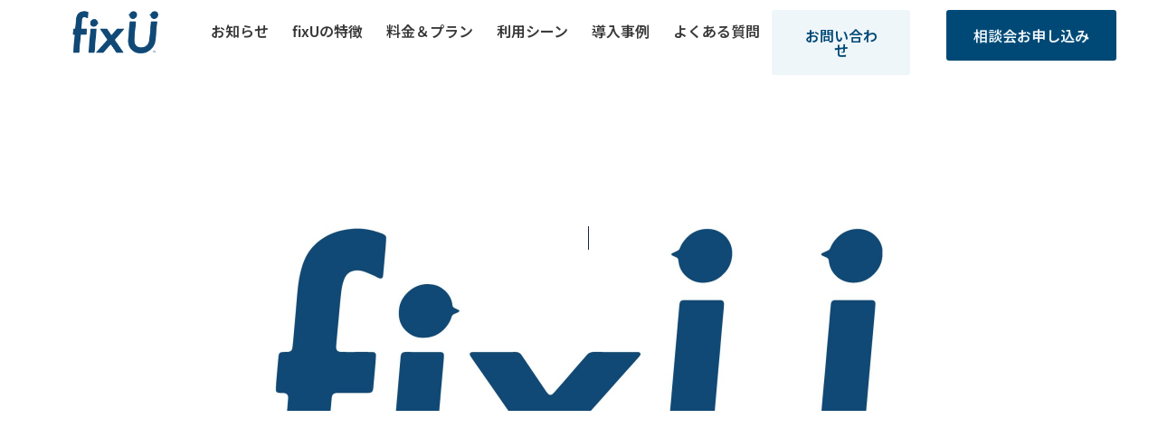

--- FILE ---
content_type: text/html; charset=UTF-8
request_url: https://fixu.jp/topics/777/
body_size: 15154
content:
<!doctype html>
<html lang="ja">
<head>
	<meta charset="UTF-8">
	<meta name="viewport" content="width=device-width, initial-scale=1">
	<link rel="profile" href="https://gmpg.org/xfn/11">
	<title>創業一周年御礼のご挨拶 &#8211; fixU inc.</title>
<meta name='robots' content='max-image-preview:large' />
<link rel="alternate" type="application/rss+xml" title="fixU inc. &raquo; フィード" href="https://fixu.jp/feed/" />
<link rel="alternate" title="oEmbed (JSON)" type="application/json+oembed" href="https://fixu.jp/wp-json/oembed/1.0/embed?url=https%3A%2F%2Ffixu.jp%2Ftopics%2F777%2F" />
<link rel="alternate" title="oEmbed (XML)" type="text/xml+oembed" href="https://fixu.jp/wp-json/oembed/1.0/embed?url=https%3A%2F%2Ffixu.jp%2Ftopics%2F777%2F&#038;format=xml" />
<style id='wp-img-auto-sizes-contain-inline-css'>
img:is([sizes=auto i],[sizes^="auto," i]){contain-intrinsic-size:3000px 1500px}
/*# sourceURL=wp-img-auto-sizes-contain-inline-css */
</style>
<link rel='stylesheet' id='premium-addons-css' href='https://fixu.jp/wp-content/plugins/premium-addons-for-elementor/assets/frontend/min-css/premium-addons.min.css?ver=4.10.4' media='all' />
<style id='wp-emoji-styles-inline-css'>

	img.wp-smiley, img.emoji {
		display: inline !important;
		border: none !important;
		box-shadow: none !important;
		height: 1em !important;
		width: 1em !important;
		margin: 0 0.07em !important;
		vertical-align: -0.1em !important;
		background: none !important;
		padding: 0 !important;
	}
/*# sourceURL=wp-emoji-styles-inline-css */
</style>
<link rel='stylesheet' id='wp-block-library-css' href='https://fixu.jp/wp-includes/css/dist/block-library/style.min.css?ver=6.9' media='all' />
<style id='wp-block-heading-inline-css'>
h1:where(.wp-block-heading).has-background,h2:where(.wp-block-heading).has-background,h3:where(.wp-block-heading).has-background,h4:where(.wp-block-heading).has-background,h5:where(.wp-block-heading).has-background,h6:where(.wp-block-heading).has-background{padding:1.25em 2.375em}h1.has-text-align-left[style*=writing-mode]:where([style*=vertical-lr]),h1.has-text-align-right[style*=writing-mode]:where([style*=vertical-rl]),h2.has-text-align-left[style*=writing-mode]:where([style*=vertical-lr]),h2.has-text-align-right[style*=writing-mode]:where([style*=vertical-rl]),h3.has-text-align-left[style*=writing-mode]:where([style*=vertical-lr]),h3.has-text-align-right[style*=writing-mode]:where([style*=vertical-rl]),h4.has-text-align-left[style*=writing-mode]:where([style*=vertical-lr]),h4.has-text-align-right[style*=writing-mode]:where([style*=vertical-rl]),h5.has-text-align-left[style*=writing-mode]:where([style*=vertical-lr]),h5.has-text-align-right[style*=writing-mode]:where([style*=vertical-rl]),h6.has-text-align-left[style*=writing-mode]:where([style*=vertical-lr]),h6.has-text-align-right[style*=writing-mode]:where([style*=vertical-rl]){rotate:180deg}
/*# sourceURL=https://fixu.jp/wp-includes/blocks/heading/style.min.css */
</style>
<style id='wp-block-paragraph-inline-css'>
.is-small-text{font-size:.875em}.is-regular-text{font-size:1em}.is-large-text{font-size:2.25em}.is-larger-text{font-size:3em}.has-drop-cap:not(:focus):first-letter{float:left;font-size:8.4em;font-style:normal;font-weight:100;line-height:.68;margin:.05em .1em 0 0;text-transform:uppercase}body.rtl .has-drop-cap:not(:focus):first-letter{float:none;margin-left:.1em}p.has-drop-cap.has-background{overflow:hidden}:root :where(p.has-background){padding:1.25em 2.375em}:where(p.has-text-color:not(.has-link-color)) a{color:inherit}p.has-text-align-left[style*="writing-mode:vertical-lr"],p.has-text-align-right[style*="writing-mode:vertical-rl"]{rotate:180deg}
/*# sourceURL=https://fixu.jp/wp-includes/blocks/paragraph/style.min.css */
</style>
<style id='global-styles-inline-css'>
:root{--wp--preset--aspect-ratio--square: 1;--wp--preset--aspect-ratio--4-3: 4/3;--wp--preset--aspect-ratio--3-4: 3/4;--wp--preset--aspect-ratio--3-2: 3/2;--wp--preset--aspect-ratio--2-3: 2/3;--wp--preset--aspect-ratio--16-9: 16/9;--wp--preset--aspect-ratio--9-16: 9/16;--wp--preset--color--black: #000000;--wp--preset--color--cyan-bluish-gray: #abb8c3;--wp--preset--color--white: #ffffff;--wp--preset--color--pale-pink: #f78da7;--wp--preset--color--vivid-red: #cf2e2e;--wp--preset--color--luminous-vivid-orange: #ff6900;--wp--preset--color--luminous-vivid-amber: #fcb900;--wp--preset--color--light-green-cyan: #7bdcb5;--wp--preset--color--vivid-green-cyan: #00d084;--wp--preset--color--pale-cyan-blue: #8ed1fc;--wp--preset--color--vivid-cyan-blue: #0693e3;--wp--preset--color--vivid-purple: #9b51e0;--wp--preset--gradient--vivid-cyan-blue-to-vivid-purple: linear-gradient(135deg,rgb(6,147,227) 0%,rgb(155,81,224) 100%);--wp--preset--gradient--light-green-cyan-to-vivid-green-cyan: linear-gradient(135deg,rgb(122,220,180) 0%,rgb(0,208,130) 100%);--wp--preset--gradient--luminous-vivid-amber-to-luminous-vivid-orange: linear-gradient(135deg,rgb(252,185,0) 0%,rgb(255,105,0) 100%);--wp--preset--gradient--luminous-vivid-orange-to-vivid-red: linear-gradient(135deg,rgb(255,105,0) 0%,rgb(207,46,46) 100%);--wp--preset--gradient--very-light-gray-to-cyan-bluish-gray: linear-gradient(135deg,rgb(238,238,238) 0%,rgb(169,184,195) 100%);--wp--preset--gradient--cool-to-warm-spectrum: linear-gradient(135deg,rgb(74,234,220) 0%,rgb(151,120,209) 20%,rgb(207,42,186) 40%,rgb(238,44,130) 60%,rgb(251,105,98) 80%,rgb(254,248,76) 100%);--wp--preset--gradient--blush-light-purple: linear-gradient(135deg,rgb(255,206,236) 0%,rgb(152,150,240) 100%);--wp--preset--gradient--blush-bordeaux: linear-gradient(135deg,rgb(254,205,165) 0%,rgb(254,45,45) 50%,rgb(107,0,62) 100%);--wp--preset--gradient--luminous-dusk: linear-gradient(135deg,rgb(255,203,112) 0%,rgb(199,81,192) 50%,rgb(65,88,208) 100%);--wp--preset--gradient--pale-ocean: linear-gradient(135deg,rgb(255,245,203) 0%,rgb(182,227,212) 50%,rgb(51,167,181) 100%);--wp--preset--gradient--electric-grass: linear-gradient(135deg,rgb(202,248,128) 0%,rgb(113,206,126) 100%);--wp--preset--gradient--midnight: linear-gradient(135deg,rgb(2,3,129) 0%,rgb(40,116,252) 100%);--wp--preset--font-size--small: 13px;--wp--preset--font-size--medium: 20px;--wp--preset--font-size--large: 36px;--wp--preset--font-size--x-large: 42px;--wp--preset--spacing--20: 0.44rem;--wp--preset--spacing--30: 0.67rem;--wp--preset--spacing--40: 1rem;--wp--preset--spacing--50: 1.5rem;--wp--preset--spacing--60: 2.25rem;--wp--preset--spacing--70: 3.38rem;--wp--preset--spacing--80: 5.06rem;--wp--preset--shadow--natural: 6px 6px 9px rgba(0, 0, 0, 0.2);--wp--preset--shadow--deep: 12px 12px 50px rgba(0, 0, 0, 0.4);--wp--preset--shadow--sharp: 6px 6px 0px rgba(0, 0, 0, 0.2);--wp--preset--shadow--outlined: 6px 6px 0px -3px rgb(255, 255, 255), 6px 6px rgb(0, 0, 0);--wp--preset--shadow--crisp: 6px 6px 0px rgb(0, 0, 0);}:where(.is-layout-flex){gap: 0.5em;}:where(.is-layout-grid){gap: 0.5em;}body .is-layout-flex{display: flex;}.is-layout-flex{flex-wrap: wrap;align-items: center;}.is-layout-flex > :is(*, div){margin: 0;}body .is-layout-grid{display: grid;}.is-layout-grid > :is(*, div){margin: 0;}:where(.wp-block-columns.is-layout-flex){gap: 2em;}:where(.wp-block-columns.is-layout-grid){gap: 2em;}:where(.wp-block-post-template.is-layout-flex){gap: 1.25em;}:where(.wp-block-post-template.is-layout-grid){gap: 1.25em;}.has-black-color{color: var(--wp--preset--color--black) !important;}.has-cyan-bluish-gray-color{color: var(--wp--preset--color--cyan-bluish-gray) !important;}.has-white-color{color: var(--wp--preset--color--white) !important;}.has-pale-pink-color{color: var(--wp--preset--color--pale-pink) !important;}.has-vivid-red-color{color: var(--wp--preset--color--vivid-red) !important;}.has-luminous-vivid-orange-color{color: var(--wp--preset--color--luminous-vivid-orange) !important;}.has-luminous-vivid-amber-color{color: var(--wp--preset--color--luminous-vivid-amber) !important;}.has-light-green-cyan-color{color: var(--wp--preset--color--light-green-cyan) !important;}.has-vivid-green-cyan-color{color: var(--wp--preset--color--vivid-green-cyan) !important;}.has-pale-cyan-blue-color{color: var(--wp--preset--color--pale-cyan-blue) !important;}.has-vivid-cyan-blue-color{color: var(--wp--preset--color--vivid-cyan-blue) !important;}.has-vivid-purple-color{color: var(--wp--preset--color--vivid-purple) !important;}.has-black-background-color{background-color: var(--wp--preset--color--black) !important;}.has-cyan-bluish-gray-background-color{background-color: var(--wp--preset--color--cyan-bluish-gray) !important;}.has-white-background-color{background-color: var(--wp--preset--color--white) !important;}.has-pale-pink-background-color{background-color: var(--wp--preset--color--pale-pink) !important;}.has-vivid-red-background-color{background-color: var(--wp--preset--color--vivid-red) !important;}.has-luminous-vivid-orange-background-color{background-color: var(--wp--preset--color--luminous-vivid-orange) !important;}.has-luminous-vivid-amber-background-color{background-color: var(--wp--preset--color--luminous-vivid-amber) !important;}.has-light-green-cyan-background-color{background-color: var(--wp--preset--color--light-green-cyan) !important;}.has-vivid-green-cyan-background-color{background-color: var(--wp--preset--color--vivid-green-cyan) !important;}.has-pale-cyan-blue-background-color{background-color: var(--wp--preset--color--pale-cyan-blue) !important;}.has-vivid-cyan-blue-background-color{background-color: var(--wp--preset--color--vivid-cyan-blue) !important;}.has-vivid-purple-background-color{background-color: var(--wp--preset--color--vivid-purple) !important;}.has-black-border-color{border-color: var(--wp--preset--color--black) !important;}.has-cyan-bluish-gray-border-color{border-color: var(--wp--preset--color--cyan-bluish-gray) !important;}.has-white-border-color{border-color: var(--wp--preset--color--white) !important;}.has-pale-pink-border-color{border-color: var(--wp--preset--color--pale-pink) !important;}.has-vivid-red-border-color{border-color: var(--wp--preset--color--vivid-red) !important;}.has-luminous-vivid-orange-border-color{border-color: var(--wp--preset--color--luminous-vivid-orange) !important;}.has-luminous-vivid-amber-border-color{border-color: var(--wp--preset--color--luminous-vivid-amber) !important;}.has-light-green-cyan-border-color{border-color: var(--wp--preset--color--light-green-cyan) !important;}.has-vivid-green-cyan-border-color{border-color: var(--wp--preset--color--vivid-green-cyan) !important;}.has-pale-cyan-blue-border-color{border-color: var(--wp--preset--color--pale-cyan-blue) !important;}.has-vivid-cyan-blue-border-color{border-color: var(--wp--preset--color--vivid-cyan-blue) !important;}.has-vivid-purple-border-color{border-color: var(--wp--preset--color--vivid-purple) !important;}.has-vivid-cyan-blue-to-vivid-purple-gradient-background{background: var(--wp--preset--gradient--vivid-cyan-blue-to-vivid-purple) !important;}.has-light-green-cyan-to-vivid-green-cyan-gradient-background{background: var(--wp--preset--gradient--light-green-cyan-to-vivid-green-cyan) !important;}.has-luminous-vivid-amber-to-luminous-vivid-orange-gradient-background{background: var(--wp--preset--gradient--luminous-vivid-amber-to-luminous-vivid-orange) !important;}.has-luminous-vivid-orange-to-vivid-red-gradient-background{background: var(--wp--preset--gradient--luminous-vivid-orange-to-vivid-red) !important;}.has-very-light-gray-to-cyan-bluish-gray-gradient-background{background: var(--wp--preset--gradient--very-light-gray-to-cyan-bluish-gray) !important;}.has-cool-to-warm-spectrum-gradient-background{background: var(--wp--preset--gradient--cool-to-warm-spectrum) !important;}.has-blush-light-purple-gradient-background{background: var(--wp--preset--gradient--blush-light-purple) !important;}.has-blush-bordeaux-gradient-background{background: var(--wp--preset--gradient--blush-bordeaux) !important;}.has-luminous-dusk-gradient-background{background: var(--wp--preset--gradient--luminous-dusk) !important;}.has-pale-ocean-gradient-background{background: var(--wp--preset--gradient--pale-ocean) !important;}.has-electric-grass-gradient-background{background: var(--wp--preset--gradient--electric-grass) !important;}.has-midnight-gradient-background{background: var(--wp--preset--gradient--midnight) !important;}.has-small-font-size{font-size: var(--wp--preset--font-size--small) !important;}.has-medium-font-size{font-size: var(--wp--preset--font-size--medium) !important;}.has-large-font-size{font-size: var(--wp--preset--font-size--large) !important;}.has-x-large-font-size{font-size: var(--wp--preset--font-size--x-large) !important;}
/*# sourceURL=global-styles-inline-css */
</style>

<style id='classic-theme-styles-inline-css'>
/*! This file is auto-generated */
.wp-block-button__link{color:#fff;background-color:#32373c;border-radius:9999px;box-shadow:none;text-decoration:none;padding:calc(.667em + 2px) calc(1.333em + 2px);font-size:1.125em}.wp-block-file__button{background:#32373c;color:#fff;text-decoration:none}
/*# sourceURL=/wp-includes/css/classic-themes.min.css */
</style>
<link rel='stylesheet' id='hello-elementor-css' href='https://fixu.jp/wp-content/themes/hello-elementor/style.min.css?ver=2.8.1' media='all' />
<link rel='stylesheet' id='hello-elementor-theme-style-css' href='https://fixu.jp/wp-content/themes/hello-elementor/theme.min.css?ver=2.8.1' media='all' />
<link rel='stylesheet' id='elementor-frontend-css' href='https://fixu.jp/wp-content/uploads/elementor/css/custom-frontend-lite.min.css?ver=1712041414' media='all' />
<style id='elementor-frontend-inline-css'>
.elementor-5918 .elementor-element.elementor-element-9d444cd:not(.elementor-motion-effects-element-type-background), .elementor-5918 .elementor-element.elementor-element-9d444cd > .elementor-motion-effects-container > .elementor-motion-effects-layer{background-image:url("https://fixu.jp/wp-content/uploads/2022/02/fixu-logo-1-scaled.jpg");}
/*# sourceURL=elementor-frontend-inline-css */
</style>
<link rel='stylesheet' id='elementor-post-5-css' href='https://fixu.jp/wp-content/uploads/elementor/css/post-5.css?ver=1712041414' media='all' />
<link rel='stylesheet' id='elementor-icons-css' href='https://fixu.jp/wp-content/plugins/elementor/assets/lib/eicons/css/elementor-icons.min.css?ver=5.21.0' media='all' />
<link rel='stylesheet' id='swiper-css' href='https://fixu.jp/wp-content/plugins/elementor/assets/lib/swiper/v8/css/swiper.min.css?ver=8.4.5' media='all' />
<link rel='stylesheet' id='elementor-pro-css' href='https://fixu.jp/wp-content/uploads/elementor/css/custom-pro-frontend-lite.min.css?ver=1712041414' media='all' />
<link rel='stylesheet' id='font-awesome-5-all-css' href='https://fixu.jp/wp-content/plugins/elementor/assets/lib/font-awesome/css/all.min.css?ver=4.10.4' media='all' />
<link rel='stylesheet' id='font-awesome-4-shim-css' href='https://fixu.jp/wp-content/plugins/elementor/assets/lib/font-awesome/css/v4-shims.min.css?ver=3.15.2' media='all' />
<link rel='stylesheet' id='elementor-global-css' href='https://fixu.jp/wp-content/uploads/elementor/css/global.css?ver=1712041414' media='all' />
<link rel='stylesheet' id='elementor-post-93-css' href='https://fixu.jp/wp-content/uploads/elementor/css/post-93.css?ver=1712041415' media='all' />
<link rel='stylesheet' id='elementor-post-295-css' href='https://fixu.jp/wp-content/uploads/elementor/css/post-295.css?ver=1759468034' media='all' />
<link rel='stylesheet' id='elementor-post-5918-css' href='https://fixu.jp/wp-content/uploads/elementor/css/post-5918.css?ver=1712041443' media='all' />
<link rel='stylesheet' id='google-fonts-1-css' href='https://fonts.googleapis.com/css?family=Noto+Sans+JP%3A100%2C100italic%2C200%2C200italic%2C300%2C300italic%2C400%2C400italic%2C500%2C500italic%2C600%2C600italic%2C700%2C700italic%2C800%2C800italic%2C900%2C900italic%7CInter%3A100%2C100italic%2C200%2C200italic%2C300%2C300italic%2C400%2C400italic%2C500%2C500italic%2C600%2C600italic%2C700%2C700italic%2C800%2C800italic%2C900%2C900italic%7CPoppins%3A100%2C100italic%2C200%2C200italic%2C300%2C300italic%2C400%2C400italic%2C500%2C500italic%2C600%2C600italic%2C700%2C700italic%2C800%2C800italic%2C900%2C900italic&#038;display=swap&#038;ver=6.9' media='all' />
<link rel='stylesheet' id='elementor-icons-shared-0-css' href='https://fixu.jp/wp-content/plugins/elementor/assets/lib/font-awesome/css/fontawesome.min.css?ver=5.15.3' media='all' />
<link rel='stylesheet' id='elementor-icons-fa-solid-css' href='https://fixu.jp/wp-content/plugins/elementor/assets/lib/font-awesome/css/solid.min.css?ver=5.15.3' media='all' />
<link rel="preconnect" href="https://fonts.gstatic.com/" crossorigin><script src="https://fixu.jp/wp-includes/js/jquery/jquery.min.js?ver=3.7.1" id="jquery-core-js"></script>
<script src="https://fixu.jp/wp-includes/js/jquery/jquery-migrate.min.js?ver=3.4.1" id="jquery-migrate-js"></script>
<script src="https://fixu.jp/wp-content/plugins/elementor/assets/lib/font-awesome/js/v4-shims.min.js?ver=3.15.2" id="font-awesome-4-shim-js"></script>
<link rel="https://api.w.org/" href="https://fixu.jp/wp-json/" /><link rel="alternate" title="JSON" type="application/json" href="https://fixu.jp/wp-json/wp/v2/posts/777" /><link rel="EditURI" type="application/rsd+xml" title="RSD" href="https://fixu.jp/xmlrpc.php?rsd" />
<meta name="generator" content="WordPress 6.9" />
<link rel="canonical" href="https://fixu.jp/topics/777/" />
<link rel='shortlink' href='https://fixu.jp/?p=777' />
<!-- Google Tag Manager -->
<script>(function(w,d,s,l,i){w[l]=w[l]||[];w[l].push({'gtm.start':
new Date().getTime(),event:'gtm.js'});var f=d.getElementsByTagName(s)[0],
j=d.createElement(s),dl=l!='dataLayer'?'&l='+l:'';j.async=true;j.src=
'https://www.googletagmanager.com/gtm.js?id='+i+dl;f.parentNode.insertBefore(j,f);
})(window,document,'script','dataLayer','GTM-59F46SC');</script>
<!-- End Google Tag Manager --><meta name="generator" content="Elementor 3.15.2; features: e_dom_optimization, e_optimized_assets_loading, e_optimized_css_loading, additional_custom_breakpoints; settings: css_print_method-external, google_font-enabled, font_display-swap">
<link rel="icon" href="https://fixu.jp/wp-content/uploads/2022/02/cropped-fixu-logo-1-scaled-1-32x32.jpg" sizes="32x32" />
<link rel="icon" href="https://fixu.jp/wp-content/uploads/2022/02/cropped-fixu-logo-1-scaled-1-192x192.jpg" sizes="192x192" />
<link rel="apple-touch-icon" href="https://fixu.jp/wp-content/uploads/2022/02/cropped-fixu-logo-1-scaled-1-180x180.jpg" />
<meta name="msapplication-TileImage" content="https://fixu.jp/wp-content/uploads/2022/02/cropped-fixu-logo-1-scaled-1-270x270.jpg" />
<link rel='stylesheet' id='elementor-icons-fa-regular-css' href='https://fixu.jp/wp-content/plugins/elementor/assets/lib/font-awesome/css/regular.min.css?ver=5.15.3' media='all' />
<link rel='stylesheet' id='elementor-icons-fa-brands-css' href='https://fixu.jp/wp-content/plugins/elementor/assets/lib/font-awesome/css/brands.min.css?ver=5.15.3' media='all' />
<link rel='stylesheet' id='elementor-post-786-css' href='https://fixu.jp/wp-content/uploads/elementor/css/post-786.css?ver=1712041415' media='all' />
<link rel='stylesheet' id='e-animations-css' href='https://fixu.jp/wp-content/plugins/elementor/assets/lib/animations/animations.min.css?ver=3.15.2' media='all' />
<link rel='stylesheet' id='google-fonts-2-css' href='https://fonts.googleapis.com/css?family=Montserrat%3A100%2C100italic%2C200%2C200italic%2C300%2C300italic%2C400%2C400italic%2C500%2C500italic%2C600%2C600italic%2C700%2C700italic%2C800%2C800italic%2C900%2C900italic&#038;display=swap&#038;ver=6.9' media='all' />
</head>
<body class="wp-singular post-template-default single single-post postid-777 single-format-standard wp-custom-logo wp-theme-hello-elementor elementor-default elementor-template-full-width elementor-kit-5 elementor-page-5918">

<!-- Google Tag Manager (noscript) -->
<noscript><iframe src="https://www.googletagmanager.com/ns.html?id=GTM-59F46SC"
height="0" width="0" style="display:none;visibility:hidden"></iframe></noscript>
<!-- End Google Tag Manager (noscript) -->
<a class="skip-link screen-reader-text" href="#content">コンテンツにスキップ</a>

		<div data-elementor-type="header" data-elementor-id="93" class="elementor elementor-93 elementor-location-header" data-elementor-post-type="elementor_library">
						<div class="elementor-element elementor-element-3649be7 elementor-hidden-tablet elementor-hidden-mobile e-con-full e-flex e-con" data-id="3649be7" data-element_type="container" data-settings="{&quot;background_background&quot;:&quot;classic&quot;,&quot;content_width&quot;:&quot;full&quot;}">
		<div class="elementor-element elementor-element-356b460 e-con-full e-flex e-con" data-id="356b460" data-element_type="container" data-settings="{&quot;content_width&quot;:&quot;full&quot;}">
				<div class="elementor-element elementor-element-801b850 elementor-widget elementor-widget-theme-site-logo elementor-widget-image" data-id="801b850" data-element_type="widget" data-widget_type="theme-site-logo.default">
				<div class="elementor-widget-container">
			<style>/*! elementor - v3.15.0 - 09-08-2023 */
.elementor-widget-image{text-align:center}.elementor-widget-image a{display:inline-block}.elementor-widget-image a img[src$=".svg"]{width:48px}.elementor-widget-image img{vertical-align:middle;display:inline-block}</style>								<a href="https://fixu.jp">
			<img width="1376" height="667" src="https://fixu.jp/wp-content/uploads/2023/02/fixu-logoのコピー-1.png" class="attachment-full size-full wp-image-432" alt="fixu-logo-large" srcset="https://fixu.jp/wp-content/uploads/2023/02/fixu-logoのコピー-1.png 1376w, https://fixu.jp/wp-content/uploads/2023/02/fixu-logoのコピー-1-600x291.png 600w, https://fixu.jp/wp-content/uploads/2023/02/fixu-logoのコピー-1-1200x582.png 1200w, https://fixu.jp/wp-content/uploads/2023/02/fixu-logoのコピー-1-768x372.png 768w, https://fixu.jp/wp-content/uploads/2023/02/fixu-logoのコピー-1-300x145.png 300w, https://fixu.jp/wp-content/uploads/2023/02/fixu-logoのコピー-1-1024x496.png 1024w" sizes="(max-width: 1376px) 100vw, 1376px" />				</a>
											</div>
				</div>
				</div>
		<div class="elementor-element elementor-element-31a2190 e-con-full e-flex e-con" data-id="31a2190" data-element_type="container" data-settings="{&quot;content_width&quot;:&quot;full&quot;}">
				<div class="elementor-element elementor-element-9b928c5 elementor-nav-menu__align-right elementor-nav-menu--dropdown-tablet elementor-nav-menu__text-align-aside elementor-nav-menu--toggle elementor-nav-menu--burger elementor-widget elementor-widget-nav-menu" data-id="9b928c5" data-element_type="widget" data-settings="{&quot;layout&quot;:&quot;horizontal&quot;,&quot;submenu_icon&quot;:{&quot;value&quot;:&quot;&lt;i class=\&quot;fas fa-caret-down\&quot;&gt;&lt;\/i&gt;&quot;,&quot;library&quot;:&quot;fa-solid&quot;},&quot;toggle&quot;:&quot;burger&quot;}" data-widget_type="nav-menu.default">
				<div class="elementor-widget-container">
			<link rel="stylesheet" href="https://fixu.jp/wp-content/uploads/elementor/css/custom-pro-widget-nav-menu.min.css?ver=1712041415">			<nav class="elementor-nav-menu--main elementor-nav-menu__container elementor-nav-menu--layout-horizontal e--pointer-underline e--animation-fade">
				<ul id="menu-1-9b928c5" class="elementor-nav-menu"><li class="menu-item menu-item-type-custom menu-item-object-custom menu-item-19"><a href="/#topics" class="elementor-item elementor-item-anchor">お知らせ</a></li>
<li class="menu-item menu-item-type-custom menu-item-object-custom menu-item-17"><a href="/#feature" class="elementor-item elementor-item-anchor">fixUの特徴</a></li>
<li class="menu-item menu-item-type-custom menu-item-object-custom menu-item-18"><a href="/#price" class="elementor-item elementor-item-anchor">料金＆プラン</a></li>
<li class="menu-item menu-item-type-post_type menu-item-object-page menu-item-6038"><a href="https://fixu.jp/usage-scenes/" class="elementor-item">利用シーン</a></li>
<li class="menu-item menu-item-type-custom menu-item-object-custom menu-item-6045"><a href="/#case" class="elementor-item elementor-item-anchor">導入事例</a></li>
<li class="menu-item menu-item-type-custom menu-item-object-custom menu-item-20"><a href="https://xs314702.xsrv.jp/#qna" class="elementor-item elementor-item-anchor">よくある質問</a></li>
</ul>			</nav>
					<div class="elementor-menu-toggle" role="button" tabindex="0" aria-label="Menu Toggle" aria-expanded="false">
			<i aria-hidden="true" role="presentation" class="elementor-menu-toggle__icon--open eicon-menu-bar"></i><i aria-hidden="true" role="presentation" class="elementor-menu-toggle__icon--close eicon-close"></i>			<span class="elementor-screen-only">メニュー</span>
		</div>
					<nav class="elementor-nav-menu--dropdown elementor-nav-menu__container" aria-hidden="true">
				<ul id="menu-2-9b928c5" class="elementor-nav-menu"><li class="menu-item menu-item-type-custom menu-item-object-custom menu-item-19"><a href="/#topics" class="elementor-item elementor-item-anchor" tabindex="-1">お知らせ</a></li>
<li class="menu-item menu-item-type-custom menu-item-object-custom menu-item-17"><a href="/#feature" class="elementor-item elementor-item-anchor" tabindex="-1">fixUの特徴</a></li>
<li class="menu-item menu-item-type-custom menu-item-object-custom menu-item-18"><a href="/#price" class="elementor-item elementor-item-anchor" tabindex="-1">料金＆プラン</a></li>
<li class="menu-item menu-item-type-post_type menu-item-object-page menu-item-6038"><a href="https://fixu.jp/usage-scenes/" class="elementor-item" tabindex="-1">利用シーン</a></li>
<li class="menu-item menu-item-type-custom menu-item-object-custom menu-item-6045"><a href="/#case" class="elementor-item elementor-item-anchor" tabindex="-1">導入事例</a></li>
<li class="menu-item menu-item-type-custom menu-item-object-custom menu-item-20"><a href="https://xs314702.xsrv.jp/#qna" class="elementor-item elementor-item-anchor" tabindex="-1">よくある質問</a></li>
</ul>			</nav>
				</div>
				</div>
				</div>
		<div class="elementor-element elementor-element-3c4d812 e-con-full e-flex e-con" data-id="3c4d812" data-element_type="container" data-settings="{&quot;content_width&quot;:&quot;full&quot;}">
				<div class="elementor-element elementor-element-195c017 elementor-align-center elementor-widget elementor-widget-button" data-id="195c017" data-element_type="widget" data-widget_type="button.default">
				<div class="elementor-widget-container">
					<div class="elementor-button-wrapper">
			<a class="elementor-button elementor-button-link elementor-size-sm" href="/#contact">
						<span class="elementor-button-content-wrapper">
						<span class="elementor-button-text">お問い合わせ</span>
		</span>
					</a>
		</div>
				</div>
				</div>
				</div>
		<div class="elementor-element elementor-element-e4773b8 e-con-full e-flex e-con" data-id="e4773b8" data-element_type="container" data-settings="{&quot;content_width&quot;:&quot;full&quot;}">
				<div class="elementor-element elementor-element-5e60014 elementor-align-center elementor-widget elementor-widget-button" data-id="5e60014" data-element_type="widget" data-widget_type="button.default">
				<div class="elementor-widget-container">
					<div class="elementor-button-wrapper">
			<a class="elementor-button elementor-button-link elementor-size-sm" href="https://app.spirinc.com/patterns/availability-sharing/33f9c620-e966-4d73-911c-0bb75db6c836/confirm">
						<span class="elementor-button-content-wrapper">
						<span class="elementor-button-text">相談会お申し込み</span>
		</span>
					</a>
		</div>
				</div>
				</div>
				</div>
				</div>
		<div class="elementor-element elementor-element-71a58ae e-con-full elementor-hidden-desktop e-flex e-con" data-id="71a58ae" data-element_type="container" data-settings="{&quot;content_width&quot;:&quot;full&quot;,&quot;background_background&quot;:&quot;classic&quot;}">
				<div class="elementor-element elementor-element-c347ebe elementor-widget-mobile__width-initial elementor-widget-tablet__width-initial elementor-widget elementor-widget-theme-site-logo elementor-widget-image" data-id="c347ebe" data-element_type="widget" data-widget_type="theme-site-logo.default">
				<div class="elementor-widget-container">
											<a href="https://fixu.jp">
			<img width="1376" height="667" src="https://fixu.jp/wp-content/uploads/2023/02/fixu-logoのコピー-1.png" class="attachment-full size-full wp-image-432" alt="fixu-logo-large" srcset="https://fixu.jp/wp-content/uploads/2023/02/fixu-logoのコピー-1.png 1376w, https://fixu.jp/wp-content/uploads/2023/02/fixu-logoのコピー-1-600x291.png 600w, https://fixu.jp/wp-content/uploads/2023/02/fixu-logoのコピー-1-1200x582.png 1200w, https://fixu.jp/wp-content/uploads/2023/02/fixu-logoのコピー-1-768x372.png 768w, https://fixu.jp/wp-content/uploads/2023/02/fixu-logoのコピー-1-300x145.png 300w, https://fixu.jp/wp-content/uploads/2023/02/fixu-logoのコピー-1-1024x496.png 1024w" sizes="(max-width: 1376px) 100vw, 1376px" />				</a>
											</div>
				</div>
				<div class="elementor-element elementor-element-9b26285 elementor-view-default elementor-widget elementor-widget-icon" data-id="9b26285" data-element_type="widget" data-widget_type="icon.default">
				<div class="elementor-widget-container">
					<div class="elementor-icon-wrapper">
			<a class="elementor-icon" href="#elementor-action%3Aaction%3Dpopup%3Aopen%26settings%3DeyJpZCI6Ijc4NiIsInRvZ2dsZSI6ZmFsc2V9">
			<i aria-hidden="true" class="fas fa-bars"></i>			</a>
		</div>
				</div>
				</div>
				</div>
						</div>
				<div data-elementor-type="single-post" data-elementor-id="5918" class="elementor elementor-5918 elementor-location-single post-777 post type-post status-publish format-standard has-post-thumbnail hentry category-40" data-elementor-post-type="elementor_library">
						<div class="elementor-element elementor-element-9d444cd e-con-full e-flex e-con" data-id="9d444cd" data-element_type="container" data-settings="{&quot;content_width&quot;:&quot;full&quot;,&quot;background_background&quot;:&quot;classic&quot;}">
		<div class="elementor-element elementor-element-84cbbd1 elementor-hidden-mobile e-flex e-con-boxed e-con" data-id="84cbbd1" data-element_type="container" data-settings="{&quot;background_background&quot;:&quot;classic&quot;,&quot;content_width&quot;:&quot;boxed&quot;}">
					<div class="e-con-inner">
				<div class="elementor-element elementor-element-75bb09c6 elementor-widget elementor-widget-theme-post-title elementor-page-title elementor-widget-heading" data-id="75bb09c6" data-element_type="widget" data-widget_type="theme-post-title.default">
				<div class="elementor-widget-container">
			<style>/*! elementor - v3.15.0 - 09-08-2023 */
.elementor-heading-title{padding:0;margin:0;line-height:1}.elementor-widget-heading .elementor-heading-title[class*=elementor-size-]>a{color:inherit;font-size:inherit;line-height:inherit}.elementor-widget-heading .elementor-heading-title.elementor-size-small{font-size:15px}.elementor-widget-heading .elementor-heading-title.elementor-size-medium{font-size:19px}.elementor-widget-heading .elementor-heading-title.elementor-size-large{font-size:29px}.elementor-widget-heading .elementor-heading-title.elementor-size-xl{font-size:39px}.elementor-widget-heading .elementor-heading-title.elementor-size-xxl{font-size:59px}</style><h1 class="elementor-heading-title elementor-size-default">創業一周年御礼のご挨拶</h1>		</div>
				</div>
		<div class="elementor-element elementor-element-6cb1121 e-flex e-con-boxed e-con" data-id="6cb1121" data-element_type="container" data-settings="{&quot;content_width&quot;:&quot;boxed&quot;}">
					<div class="e-con-inner">
				<div class="elementor-element elementor-element-3006c5f1 elementor-align-center elementor-widget elementor-widget-post-info" data-id="3006c5f1" data-element_type="widget" data-widget_type="post-info.default">
				<div class="elementor-widget-container">
			<link rel="stylesheet" href="https://fixu.jp/wp-content/uploads/elementor/css/custom-widget-icon-list.min.css?ver=1712041415"><link rel="stylesheet" href="https://fixu.jp/wp-content/plugins/elementor-pro/assets/css/widget-theme-elements.min.css">		<ul class="elementor-inline-items elementor-icon-list-items elementor-post-info">
								<li class="elementor-icon-list-item elementor-repeater-item-7f530f1 elementor-inline-item" itemprop="datePublished">
						<a href="https://fixu.jp/topics/date/2022/02/10/">
											<span class="elementor-icon-list-icon">
								<i aria-hidden="true" class="fas fa-calendar"></i>							</span>
									<span class="elementor-icon-list-text elementor-post-info__item elementor-post-info__item--type-date">
										2022-02-10					</span>
									</a>
				</li>
				<li class="elementor-icon-list-item elementor-repeater-item-cb36751 elementor-inline-item" itemprop="about">
										<span class="elementor-icon-list-icon">
								<i aria-hidden="true" class="fas fa-tags"></i>							</span>
									<span class="elementor-icon-list-text elementor-post-info__item elementor-post-info__item--type-terms">
										<span class="elementor-post-info__terms-list">
				<a href="https://fixu.jp/topics/category/%e3%81%8a%e7%9f%a5%e3%82%89%e3%81%9b/" class="elementor-post-info__terms-list-item">お知らせ</a>				</span>
					</span>
								</li>
				</ul>
				</div>
				</div>
					</div>
				</div>
					</div>
				</div>
				</div>
		<div class="elementor-element elementor-element-f97aad7 e-flex e-con-boxed e-con" data-id="f97aad7" data-element_type="container" data-settings="{&quot;content_width&quot;:&quot;boxed&quot;}">
					<div class="e-con-inner">
				<div class="elementor-element elementor-element-3038595 elementor-widget elementor-widget-theme-post-featured-image elementor-widget-image" data-id="3038595" data-element_type="widget" data-widget_type="theme-post-featured-image.default">
				<div class="elementor-widget-container">
															<img width="2560" height="1809" src="https://fixu.jp/wp-content/uploads/2022/02/fixu-logo-1-scaled.jpg" class="attachment-full size-full wp-image-974" alt="" srcset="https://fixu.jp/wp-content/uploads/2022/02/fixu-logo-1-scaled.jpg 2560w, https://fixu.jp/wp-content/uploads/2022/02/fixu-logo-1-600x424.jpg 600w, https://fixu.jp/wp-content/uploads/2022/02/fixu-logo-1-1200x848.jpg 1200w, https://fixu.jp/wp-content/uploads/2022/02/fixu-logo-1-768x543.jpg 768w, https://fixu.jp/wp-content/uploads/2022/02/fixu-logo-1-1536x1085.jpg 1536w, https://fixu.jp/wp-content/uploads/2022/02/fixu-logo-1-2048x1447.jpg 2048w, https://fixu.jp/wp-content/uploads/2022/02/fixu-logo-1-300x212.jpg 300w, https://fixu.jp/wp-content/uploads/2022/02/fixu-logo-1-1024x724.jpg 1024w" sizes="(max-width: 2560px) 100vw, 2560px" />															</div>
				</div>
				<div class="elementor-element elementor-element-522f80ef elementor-widget elementor-widget-theme-post-content" data-id="522f80ef" data-element_type="widget" data-widget_type="theme-post-content.default">
				<div class="elementor-widget-container">
			
<p>弊社は、本日2022年2月10日に創業一周年を迎えさせていただくことが出来ました。</p>



<p>一周年を迎えられたのも、ひとえにご愛顧いただいている大切なお客様のおかげと、社員一同、心からの感謝とお礼を申し上げる次第でございます。<br><br>ワークスペース領域を起点とした弊社のサービスではありますが、サービスリリース直後からワークスペース以外の様々な業種・領域からお声掛けを頂き、常にアップデートを重ねております。</p>



<p>今後も実店舗の運営支援、ご利用者様の快適性を第一に、無人化領域においてfixUというサービスの改善・向上を行ってまいります。<br>今後ともどうぞよろしくお願いいたします。</p>



<p>株式会社fixU 代表取締役 CEO 山岡 源</p>
		</div>
				</div>
				<div class="elementor-element elementor-element-30e9c110 elementor-widget elementor-widget-post-navigation" data-id="30e9c110" data-element_type="widget" data-widget_type="post-navigation.default">
				<div class="elementor-widget-container">
					<div class="elementor-post-navigation">
			<div class="elementor-post-navigation__prev elementor-post-navigation__link">
				<a href="https://fixu.jp/topics/761/" rel="prev"><span class="elementor-post-navigation__link__prev"><span class="post-navigation__prev--label">Previous</span></span></a>			</div>
						<div class="elementor-post-navigation__next elementor-post-navigation__link">
				<a href="https://fixu.jp/topics/997/" rel="next"><span class="elementor-post-navigation__link__next"><span class="post-navigation__next--label">Next</span></span></a>			</div>
		</div>
				</div>
				</div>
		<div class="elementor-element elementor-element-44a52ef e-con-full e-flex e-con" data-id="44a52ef" data-element_type="container" data-settings="{&quot;content_width&quot;:&quot;full&quot;}">
				<div class="elementor-element elementor-element-58557a21 elementor-widget elementor-widget-heading" data-id="58557a21" data-element_type="widget" data-widget_type="heading.default">
				<div class="elementor-widget-container">
			<span class="elementor-heading-title elementor-size-default">Share the Post:</span>		</div>
				</div>
				<div class="elementor-element elementor-element-5af3c67d elementor-share-buttons--view-icon elementor-share-buttons--skin-minimal elementor-share-buttons--color-custom elementor-share-buttons--shape-square elementor-grid-0 elementor-widget elementor-widget-share-buttons" data-id="5af3c67d" data-element_type="widget" data-widget_type="share-buttons.default">
				<div class="elementor-widget-container">
			<link rel="stylesheet" href="https://fixu.jp/wp-content/plugins/elementor-pro/assets/css/widget-share-buttons.min.css">		<div class="elementor-grid">
								<div class="elementor-grid-item">
						<div
							class="elementor-share-btn elementor-share-btn_facebook"
							role="button"
							tabindex="0"
							aria-label="Share on facebook"
						>
															<span class="elementor-share-btn__icon">
								<i class="fab fa-facebook" aria-hidden="true"></i>							</span>
																				</div>
					</div>
									<div class="elementor-grid-item">
						<div
							class="elementor-share-btn elementor-share-btn_twitter"
							role="button"
							tabindex="0"
							aria-label="Share on twitter"
						>
															<span class="elementor-share-btn__icon">
								<i class="fab fa-twitter" aria-hidden="true"></i>							</span>
																				</div>
					</div>
									<div class="elementor-grid-item">
						<div
							class="elementor-share-btn elementor-share-btn_linkedin"
							role="button"
							tabindex="0"
							aria-label="Share on linkedin"
						>
															<span class="elementor-share-btn__icon">
								<i class="fab fa-linkedin" aria-hidden="true"></i>							</span>
																				</div>
					</div>
						</div>
				</div>
				</div>
				</div>
					</div>
				</div>
		<div class="elementor-element elementor-element-7a684552 e-flex e-con-boxed e-con" data-id="7a684552" data-element_type="container" data-settings="{&quot;content_width&quot;:&quot;boxed&quot;}">
					<div class="e-con-inner">
				<div class="elementor-element elementor-element-40435ded elementor-widget elementor-widget-heading" data-id="40435ded" data-element_type="widget" data-widget_type="heading.default">
				<div class="elementor-widget-container">
			<h2 class="elementor-heading-title elementor-size-default">Related Posts</h2>		</div>
				</div>
				<div class="elementor-element elementor-element-7d6d4046 elementor-posts__hover-none elementor-grid-2 elementor-grid-tablet-2 elementor-grid-mobile-1 elementor-posts--thumbnail-top elementor-widget elementor-widget-posts" data-id="7d6d4046" data-element_type="widget" data-settings="{&quot;cards_row_gap&quot;:{&quot;unit&quot;:&quot;px&quot;,&quot;size&quot;:80,&quot;sizes&quot;:[]},&quot;cards_row_gap_tablet&quot;:{&quot;unit&quot;:&quot;px&quot;,&quot;size&quot;:71,&quot;sizes&quot;:[]},&quot;cards_row_gap_mobile&quot;:{&quot;unit&quot;:&quot;px&quot;,&quot;size&quot;:30,&quot;sizes&quot;:[]},&quot;cards_columns&quot;:&quot;2&quot;,&quot;cards_columns_tablet&quot;:&quot;2&quot;,&quot;cards_columns_mobile&quot;:&quot;1&quot;}" data-widget_type="posts.cards">
				<div class="elementor-widget-container">
			<link rel="stylesheet" href="https://fixu.jp/wp-content/plugins/elementor-pro/assets/css/widget-posts.min.css">		<div class="elementor-posts-container elementor-posts elementor-posts--skin-cards elementor-grid">
				<article class="elementor-post elementor-grid-item post-6497 post type-post status-publish format-standard has-post-thumbnail hentry category-40">
			<div class="elementor-post__card">
				<a class="elementor-post__thumbnail__link" href="https://fixu.jp/topics/6497/" ><div class="elementor-post__thumbnail"><img width="1950" height="1097" src="https://fixu.jp/wp-content/uploads/2024/12/74281-34-fff095d0c8752afed22a8f5e1bdf4a4b-3900x2194-1.webp" class="attachment-full size-full wp-image-6498" alt="" decoding="async" loading="lazy" srcset="https://fixu.jp/wp-content/uploads/2024/12/74281-34-fff095d0c8752afed22a8f5e1bdf4a4b-3900x2194-1.webp 1950w, https://fixu.jp/wp-content/uploads/2024/12/74281-34-fff095d0c8752afed22a8f5e1bdf4a4b-3900x2194-1-600x338.webp 600w, https://fixu.jp/wp-content/uploads/2024/12/74281-34-fff095d0c8752afed22a8f5e1bdf4a4b-3900x2194-1-1200x675.webp 1200w, https://fixu.jp/wp-content/uploads/2024/12/74281-34-fff095d0c8752afed22a8f5e1bdf4a4b-3900x2194-1-768x432.webp 768w, https://fixu.jp/wp-content/uploads/2024/12/74281-34-fff095d0c8752afed22a8f5e1bdf4a4b-3900x2194-1-1536x864.webp 1536w" sizes="auto, (max-width: 1950px) 100vw, 1950px" /></div></a>
				<div class="elementor-post__text">
				<h4 class="elementor-post__title">
			<a href="https://fixu.jp/topics/6497/" >
				加瀬グループが新たに展開する女性専用パウダーラウンジへサービス導入！			</a>
		</h4>
				<div class="elementor-post__excerpt">
			<p>完全予約制のパウダーラウンジをLINE、</p>
		</div>
		
		<a class="elementor-post__read-more" href="https://fixu.jp/topics/6497/" aria-label="Read more about 加瀬グループが新たに展開する女性専用パウダーラウンジへサービス導入！" >
			Read More		</a>

				</div>
					</div>
		</article>
				<article class="elementor-post elementor-grid-item post-6501 post type-post status-publish format-standard has-post-thumbnail hentry category-40">
			<div class="elementor-post__card">
				<a class="elementor-post__thumbnail__link" href="https://fixu.jp/topics/6501/" ><div class="elementor-post__thumbnail"><img width="2048" height="1536" src="https://fixu.jp/wp-content/uploads/2024/12/IMG_2600.jpg" class="attachment-full size-full wp-image-6502" alt="" decoding="async" loading="lazy" srcset="https://fixu.jp/wp-content/uploads/2024/12/IMG_2600.jpg 2048w, https://fixu.jp/wp-content/uploads/2024/12/IMG_2600-600x450.jpg 600w, https://fixu.jp/wp-content/uploads/2024/12/IMG_2600-1200x900.jpg 1200w, https://fixu.jp/wp-content/uploads/2024/12/IMG_2600-768x576.jpg 768w, https://fixu.jp/wp-content/uploads/2024/12/IMG_2600-1536x1152.jpg 1536w" sizes="auto, (max-width: 2048px) 100vw, 2048px" /></div></a>
				<div class="elementor-post__text">
				<h4 class="elementor-post__title">
			<a href="https://fixu.jp/topics/6501/" >
				関西学院大学 「ベンチャー起業家講座」にて弊社代表の山岡が非常勤講師として登壇いたしました。			</a>
		</h4>
				<div class="elementor-post__excerpt">
			<p>2024年度 秋学期 火曜3限(神戸三田</p>
		</div>
		
		<a class="elementor-post__read-more" href="https://fixu.jp/topics/6501/" aria-label="Read more about 関西学院大学 「ベンチャー起業家講座」にて弊社代表の山岡が非常勤講師として登壇いたしました。" >
			Read More		</a>

				</div>
					</div>
		</article>
				</div>
		
				</div>
				</div>
					</div>
				</div>
						</div>
				<div data-elementor-type="footer" data-elementor-id="295" class="elementor elementor-295 elementor-location-footer" data-elementor-post-type="elementor_library">
						<div class="elementor-element elementor-element-3f71db7 e-con-full e-flex e-con" data-id="3f71db7" data-element_type="container" data-settings="{&quot;background_background&quot;:&quot;classic&quot;,&quot;content_width&quot;:&quot;full&quot;}">
		<div class="elementor-element elementor-element-5bd2467 e-con-full e-flex e-con" data-id="5bd2467" data-element_type="container" data-settings="{&quot;content_width&quot;:&quot;full&quot;}">
				<div class="elementor-element elementor-element-8a69836 elementor-widget elementor-widget-image" data-id="8a69836" data-element_type="widget" data-widget_type="image.default">
				<div class="elementor-widget-container">
															<img width="278" height="143" src="https://fixu.jp/wp-content/uploads/2023/02/logo-white.png" class="attachment-large size-large wp-image-297" alt="fixu-logo-white" loading="lazy" />															</div>
				</div>
				</div>
		<div class="elementor-element elementor-element-01fd20c e-con-full e-flex e-con" data-id="01fd20c" data-element_type="container" data-settings="{&quot;content_width&quot;:&quot;full&quot;}">
				<div class="elementor-element elementor-element-4087a1d elementor-widget elementor-widget-text-editor" data-id="4087a1d" data-element_type="widget" data-widget_type="text-editor.default">
				<div class="elementor-widget-container">
			<style>/*! elementor - v3.15.0 - 09-08-2023 */
.elementor-widget-text-editor.elementor-drop-cap-view-stacked .elementor-drop-cap{background-color:#69727d;color:#fff}.elementor-widget-text-editor.elementor-drop-cap-view-framed .elementor-drop-cap{color:#69727d;border:3px solid;background-color:transparent}.elementor-widget-text-editor:not(.elementor-drop-cap-view-default) .elementor-drop-cap{margin-top:8px}.elementor-widget-text-editor:not(.elementor-drop-cap-view-default) .elementor-drop-cap-letter{width:1em;height:1em}.elementor-widget-text-editor .elementor-drop-cap{float:left;text-align:center;line-height:1;font-size:50px}.elementor-widget-text-editor .elementor-drop-cap-letter{display:inline-block}</style>				<p><a href="https://fixu.co.jp/"><span style="color: #ffffff;">会社名　株式会社fixU</span></a></p><p>代表取締役    鈴木 雅彦<br />設立　            2021年02月10日<br />資本金　        54,500,000円(資本準備金含む)</p>						</div>
				</div>
				<div class="elementor-element elementor-element-741a47e elementor-widget elementor-widget-text-editor" data-id="741a47e" data-element_type="widget" data-widget_type="text-editor.default">
				<div class="elementor-widget-container">
							<p>本社<br />〒650-0003<br />兵庫県神戸市中央区山本通2丁目13-15<br />WALL SQUARE北野坂</p><p><!-- notionvc: 6b694ec1-22e5-4427-bbbf-373b09f64723 --></p>						</div>
				</div>
				<div class="elementor-element elementor-element-a6d7ada elementor-widget-tablet__width-initial elementor-widget elementor-widget-text-editor" data-id="a6d7ada" data-element_type="widget" data-widget_type="text-editor.default">
				<div class="elementor-widget-container">
							大阪オフィス<br>
〒530-0028<br>
大阪府大阪市北区万歳町4-12<br>
浪速ビル 東館 8F						</div>
				</div>
				</div>
		<div class="elementor-element elementor-element-fd5b4ea e-con-full e-flex e-con" data-id="fd5b4ea" data-element_type="container" data-settings="{&quot;content_width&quot;:&quot;full&quot;}">
		<div class="elementor-element elementor-element-c392013 e-con-full e-flex e-con" data-id="c392013" data-element_type="container" data-settings="{&quot;content_width&quot;:&quot;full&quot;}">
				<div class="elementor-element elementor-element-7177176 elementor-icon-list--layout-traditional elementor-list-item-link-full_width elementor-widget elementor-widget-icon-list" data-id="7177176" data-element_type="widget" data-widget_type="icon-list.default">
				<div class="elementor-widget-container">
					<ul class="elementor-icon-list-items">
							<li class="elementor-icon-list-item">
											<a href="https://xs314702.xsrv.jp/">

											<span class="elementor-icon-list-text">TOP</span>
											</a>
									</li>
								<li class="elementor-icon-list-item">
											<a href="/use-studies-page/">

											<span class="elementor-icon-list-text">導入事例</span>
											</a>
									</li>
								<li class="elementor-icon-list-item">
											<a href="/usage-scenes/">

											<span class="elementor-icon-list-text">利用シーン</span>
											</a>
									</li>
								<li class="elementor-icon-list-item">
											<a href="/usage-scenes/coworking/">

												<span class="elementor-icon-list-icon">
							<i aria-hidden="true" class="fas fa-minus"></i>						</span>
										<span class="elementor-icon-list-text">コワーキング</span>
											</a>
									</li>
								<li class="elementor-icon-list-item">
											<a href="/usage-scenes/healthcare/">

												<span class="elementor-icon-list-icon">
							<i aria-hidden="true" class="fas fa-minus"></i>						</span>
										<span class="elementor-icon-list-text">フィットネス</span>
											</a>
									</li>
								<li class="elementor-icon-list-item">
											<a href="/usage-scenes/healthcare/">

												<span class="elementor-icon-list-icon">
							<i aria-hidden="true" class="fas fa-minus"></i>						</span>
										<span class="elementor-icon-list-text">ヘルスケア</span>
											</a>
									</li>
								<li class="elementor-icon-list-item">
											<a href="/usage-scenes/amusement/">

												<span class="elementor-icon-list-icon">
							<i aria-hidden="true" class="fas fa-minus"></i>						</span>
										<span class="elementor-icon-list-text">アミューズメント</span>
											</a>
									</li>
								<li class="elementor-icon-list-item">
											<a href="/#PRICE">

											<span class="elementor-icon-list-text">料金プラン</span>
											</a>
									</li>
								<li class="elementor-icon-list-item">
											<a href="/#qna">

											<span class="elementor-icon-list-text">FAQ</span>
											</a>
									</li>
						</ul>
				</div>
				</div>
				</div>
				</div>
				<div class="elementor-element elementor-element-9af9abb elementor-widget-tablet__width-initial elementor-widget elementor-widget-text-editor" data-id="9af9abb" data-element_type="widget" data-widget_type="text-editor.default">
				<div class="elementor-widget-container">
							<p><strong><a href="https://fixu.co.jp/"><span style="color: #ffffff;">コーポレートサイト</span></a></strong></p><p><strong><span style="color: #ffffff;"><a style="color: #ffffff;" href="https://www.wantedly.com/companies/company_1907817/projects">採用情報</a><br /><br /><a style="color: #ffffff;" href="https://prtimes.jp/main/html/searchrlp/company_id/74281">プレスリリース</a></span></strong></p>						</div>
				</div>
				</div>
		<div class="elementor-element elementor-element-a2478ef e-flex e-con-boxed e-con" data-id="a2478ef" data-element_type="container" data-settings="{&quot;background_background&quot;:&quot;classic&quot;,&quot;content_width&quot;:&quot;boxed&quot;}">
					<div class="e-con-inner">
				<div class="elementor-element elementor-element-aa8a74f elementor-widget elementor-widget-heading" data-id="aa8a74f" data-element_type="widget" data-widget_type="heading.default">
				<div class="elementor-widget-container">
			<h2 class="elementor-heading-title elementor-size-default">@2025 fixU All  rights reserved.</h2>		</div>
				</div>
					</div>
				</div>
						</div>
		
<script type="speculationrules">
{"prefetch":[{"source":"document","where":{"and":[{"href_matches":"/*"},{"not":{"href_matches":["/wp-*.php","/wp-admin/*","/wp-content/uploads/*","/wp-content/*","/wp-content/plugins/*","/wp-content/themes/hello-elementor/*","/*\\?(.+)"]}},{"not":{"selector_matches":"a[rel~=\"nofollow\"]"}},{"not":{"selector_matches":".no-prefetch, .no-prefetch a"}}]},"eagerness":"conservative"}]}
</script>
		<div data-elementor-type="popup" data-elementor-id="786" class="elementor elementor-786 elementor-location-popup" data-elementor-settings="{&quot;entrance_animation&quot;:&quot;fadeInRight&quot;,&quot;entrance_animation_mobile&quot;:&quot;none&quot;,&quot;exit_animation&quot;:&quot;fadeInRight&quot;,&quot;exit_animation_mobile&quot;:&quot;none&quot;,&quot;entrance_animation_tablet&quot;:&quot;none&quot;,&quot;exit_animation_tablet&quot;:&quot;none&quot;,&quot;entrance_animation_duration&quot;:{&quot;unit&quot;:&quot;px&quot;,&quot;size&quot;:1.1999999999999999555910790149937383830547332763671875,&quot;sizes&quot;:[]},&quot;a11y_navigation&quot;:&quot;yes&quot;,&quot;timing&quot;:[]}" data-elementor-post-type="elementor_library">
						<div class="elementor-element elementor-element-31d78661 e-con-full e-flex e-con" data-id="31d78661" data-element_type="container" data-settings="{&quot;content_width&quot;:&quot;full&quot;}">
				<div class="elementor-element elementor-element-15ae80a elementor-widget elementor-widget-image" data-id="15ae80a" data-element_type="widget" data-widget_type="image.default">
				<div class="elementor-widget-container">
																<a href="https://fixu.jp">
							<img width="278" height="143" src="https://fixu.jp/wp-content/uploads/2023/02/logo-white.png" class="attachment-large size-large wp-image-297" alt="fixu-logo-white" loading="lazy" />								</a>
															</div>
				</div>
				<div class="elementor-element elementor-element-861ad67 elementor-widget elementor-widget-html" data-id="861ad67" data-element_type="widget" data-widget_type="html.default">
				<div class="elementor-widget-container">
			<script> jQuery(function($){ $(document).on('click','.elementor-location-popup a', function(event){ elementorProFrontend.modules.popup.closePopup( {}, event); }); }); </script>		</div>
				</div>
				<div class="elementor-element elementor-element-5a22164b elementor-nav-menu__align-center elementor-nav-menu--dropdown-none elementor-widget elementor-widget-nav-menu" data-id="5a22164b" data-element_type="widget" data-settings="{&quot;layout&quot;:&quot;vertical&quot;,&quot;submenu_icon&quot;:{&quot;value&quot;:&quot;&lt;i class=\&quot;fas fa-caret-down\&quot;&gt;&lt;\/i&gt;&quot;,&quot;library&quot;:&quot;fa-solid&quot;}}" data-widget_type="nav-menu.default">
				<div class="elementor-widget-container">
						<nav class="elementor-nav-menu--main elementor-nav-menu__container elementor-nav-menu--layout-vertical e--pointer-underline e--animation-fade">
				<ul id="menu-1-5a22164b" class="elementor-nav-menu sm-vertical"><li class="menu-item menu-item-type-custom menu-item-object-custom menu-item-19"><a href="/#topics" class="elementor-item elementor-item-anchor">お知らせ</a></li>
<li class="menu-item menu-item-type-custom menu-item-object-custom menu-item-17"><a href="/#feature" class="elementor-item elementor-item-anchor">fixUの特徴</a></li>
<li class="menu-item menu-item-type-custom menu-item-object-custom menu-item-18"><a href="/#price" class="elementor-item elementor-item-anchor">料金＆プラン</a></li>
<li class="menu-item menu-item-type-post_type menu-item-object-page menu-item-6038"><a href="https://fixu.jp/usage-scenes/" class="elementor-item">利用シーン</a></li>
<li class="menu-item menu-item-type-custom menu-item-object-custom menu-item-6045"><a href="/#case" class="elementor-item elementor-item-anchor">導入事例</a></li>
<li class="menu-item menu-item-type-custom menu-item-object-custom menu-item-20"><a href="https://xs314702.xsrv.jp/#qna" class="elementor-item elementor-item-anchor">よくある質問</a></li>
</ul>			</nav>
						<nav class="elementor-nav-menu--dropdown elementor-nav-menu__container" aria-hidden="true">
				<ul id="menu-2-5a22164b" class="elementor-nav-menu sm-vertical"><li class="menu-item menu-item-type-custom menu-item-object-custom menu-item-19"><a href="/#topics" class="elementor-item elementor-item-anchor" tabindex="-1">お知らせ</a></li>
<li class="menu-item menu-item-type-custom menu-item-object-custom menu-item-17"><a href="/#feature" class="elementor-item elementor-item-anchor" tabindex="-1">fixUの特徴</a></li>
<li class="menu-item menu-item-type-custom menu-item-object-custom menu-item-18"><a href="/#price" class="elementor-item elementor-item-anchor" tabindex="-1">料金＆プラン</a></li>
<li class="menu-item menu-item-type-post_type menu-item-object-page menu-item-6038"><a href="https://fixu.jp/usage-scenes/" class="elementor-item" tabindex="-1">利用シーン</a></li>
<li class="menu-item menu-item-type-custom menu-item-object-custom menu-item-6045"><a href="/#case" class="elementor-item elementor-item-anchor" tabindex="-1">導入事例</a></li>
<li class="menu-item menu-item-type-custom menu-item-object-custom menu-item-20"><a href="https://xs314702.xsrv.jp/#qna" class="elementor-item elementor-item-anchor" tabindex="-1">よくある質問</a></li>
</ul>			</nav>
				</div>
				</div>
				<div class="elementor-element elementor-element-0881599 elementor-mobile-align-center elementor-align-center elementor-widget elementor-widget-button" data-id="0881599" data-element_type="widget" data-widget_type="button.default">
				<div class="elementor-widget-container">
					<div class="elementor-button-wrapper">
			<a class="elementor-button elementor-button-link elementor-size-sm" href="https://xs314702.xsrv.jp/#contact">
						<span class="elementor-button-content-wrapper">
						<span class="elementor-button-text">お問い合わせ</span>
		</span>
					</a>
		</div>
				</div>
				</div>
				</div>
						</div>
		<script src="https://fixu.jp/wp-content/themes/hello-elementor/assets/js/hello-frontend.min.js?ver=1.0.0" id="hello-theme-frontend-js"></script>
<script src="https://fixu.jp/wp-content/plugins/elementor-pro/assets/lib/smartmenus/jquery.smartmenus.min.js?ver=1.0.1" id="smartmenus-js"></script>
<script src="https://fixu.jp/wp-includes/js/imagesloaded.min.js?ver=5.0.0" id="imagesloaded-js"></script>
<script src="https://fixu.jp/wp-content/plugins/elementor-pro/assets/js/webpack-pro.runtime.min.js?ver=3.15.1" id="elementor-pro-webpack-runtime-js"></script>
<script src="https://fixu.jp/wp-content/plugins/elementor/assets/js/webpack.runtime.min.js?ver=3.15.2" id="elementor-webpack-runtime-js"></script>
<script src="https://fixu.jp/wp-content/plugins/elementor/assets/js/frontend-modules.min.js?ver=3.15.2" id="elementor-frontend-modules-js"></script>
<script src="https://fixu.jp/wp-includes/js/dist/hooks.min.js?ver=dd5603f07f9220ed27f1" id="wp-hooks-js"></script>
<script src="https://fixu.jp/wp-includes/js/dist/i18n.min.js?ver=c26c3dc7bed366793375" id="wp-i18n-js"></script>
<script id="wp-i18n-js-after">
wp.i18n.setLocaleData( { 'text direction\u0004ltr': [ 'ltr' ] } );
//# sourceURL=wp-i18n-js-after
</script>
<script id="elementor-pro-frontend-js-before">
var ElementorProFrontendConfig = {"ajaxurl":"https:\/\/fixu.jp\/wp-admin\/admin-ajax.php","nonce":"25a73f5275","urls":{"assets":"https:\/\/fixu.jp\/wp-content\/plugins\/elementor-pro\/assets\/","rest":"https:\/\/fixu.jp\/wp-json\/"},"shareButtonsNetworks":{"facebook":{"title":"Facebook","has_counter":true},"twitter":{"title":"Twitter"},"linkedin":{"title":"LinkedIn","has_counter":true},"pinterest":{"title":"Pinterest","has_counter":true},"reddit":{"title":"Reddit","has_counter":true},"vk":{"title":"VK","has_counter":true},"odnoklassniki":{"title":"OK","has_counter":true},"tumblr":{"title":"Tumblr"},"digg":{"title":"Digg"},"skype":{"title":"Skype"},"stumbleupon":{"title":"StumbleUpon","has_counter":true},"mix":{"title":"Mix"},"telegram":{"title":"Telegram"},"pocket":{"title":"Pocket","has_counter":true},"xing":{"title":"XING","has_counter":true},"whatsapp":{"title":"WhatsApp"},"email":{"title":"Email"},"print":{"title":"Print"}},"facebook_sdk":{"lang":"ja","app_id":""},"lottie":{"defaultAnimationUrl":"https:\/\/fixu.jp\/wp-content\/plugins\/elementor-pro\/modules\/lottie\/assets\/animations\/default.json"}};
//# sourceURL=elementor-pro-frontend-js-before
</script>
<script src="https://fixu.jp/wp-content/plugins/elementor-pro/assets/js/frontend.min.js?ver=3.15.1" id="elementor-pro-frontend-js"></script>
<script src="https://fixu.jp/wp-content/plugins/elementor/assets/lib/waypoints/waypoints.min.js?ver=4.0.2" id="elementor-waypoints-js"></script>
<script src="https://fixu.jp/wp-includes/js/jquery/ui/core.min.js?ver=1.13.3" id="jquery-ui-core-js"></script>
<script id="elementor-frontend-js-before">
var elementorFrontendConfig = {"environmentMode":{"edit":false,"wpPreview":false,"isScriptDebug":false},"i18n":{"shareOnFacebook":"Facebook \u3067\u5171\u6709","shareOnTwitter":"Twitter \u3067\u5171\u6709","pinIt":"\u30d4\u30f3\u3059\u308b","download":"\u30c0\u30a6\u30f3\u30ed\u30fc\u30c9","downloadImage":"\u753b\u50cf\u3092\u30c0\u30a6\u30f3\u30ed\u30fc\u30c9","fullscreen":"\u30d5\u30eb\u30b9\u30af\u30ea\u30fc\u30f3","zoom":"\u30ba\u30fc\u30e0","share":"\u30b7\u30a7\u30a2","playVideo":"\u52d5\u753b\u518d\u751f","previous":"\u524d","next":"\u6b21","close":"\u9589\u3058\u308b","a11yCarouselWrapperAriaLabel":"Carousel | Horizontal scrolling: Arrow Left & Right","a11yCarouselPrevSlideMessage":"Previous slide","a11yCarouselNextSlideMessage":"Next slide","a11yCarouselFirstSlideMessage":"This is the first slide","a11yCarouselLastSlideMessage":"This is the last slide","a11yCarouselPaginationBulletMessage":"Go to slide"},"is_rtl":false,"breakpoints":{"xs":0,"sm":480,"md":769,"lg":1026,"xl":1440,"xxl":1600},"responsive":{"breakpoints":{"mobile":{"label":"\u30e2\u30d0\u30a4\u30eb\u7e26\u5411\u304d","value":768,"default_value":767,"direction":"max","is_enabled":true},"mobile_extra":{"label":"\u30e2\u30d0\u30a4\u30eb\u6a2a\u5411\u304d","value":880,"default_value":880,"direction":"max","is_enabled":false},"tablet":{"label":"Tablet Portrait","value":1025,"default_value":1024,"direction":"max","is_enabled":true},"tablet_extra":{"label":"Tablet Landscape","value":1200,"default_value":1200,"direction":"max","is_enabled":false},"laptop":{"label":"\u30ce\u30fc\u30c8\u30d1\u30bd\u30b3\u30f3","value":1366,"default_value":1366,"direction":"max","is_enabled":false},"widescreen":{"label":"\u30ef\u30a4\u30c9\u30b9\u30af\u30ea\u30fc\u30f3","value":2400,"default_value":2400,"direction":"min","is_enabled":false}}},"version":"3.15.2","is_static":false,"experimentalFeatures":{"e_dom_optimization":true,"e_optimized_assets_loading":true,"e_optimized_css_loading":true,"additional_custom_breakpoints":true,"container":true,"e_swiper_latest":true,"theme_builder_v2":true,"hello-theme-header-footer":true,"loop":true,"form-submissions":true},"urls":{"assets":"https:\/\/fixu.jp\/wp-content\/plugins\/elementor\/assets\/"},"swiperClass":"swiper","settings":{"page":[],"editorPreferences":[]},"kit":{"viewport_mobile":768,"viewport_tablet":1025,"active_breakpoints":["viewport_mobile","viewport_tablet"],"global_image_lightbox":"yes","lightbox_enable_counter":"yes","lightbox_enable_fullscreen":"yes","lightbox_enable_zoom":"yes","lightbox_enable_share":"yes","lightbox_title_src":"title","lightbox_description_src":"description","hello_header_logo_type":"logo","hello_header_menu_layout":"horizontal","hello_footer_logo_type":"logo"},"post":{"id":777,"title":"%E5%89%B5%E6%A5%AD%E4%B8%80%E5%91%A8%E5%B9%B4%E5%BE%A1%E7%A4%BC%E3%81%AE%E3%81%94%E6%8C%A8%E6%8B%B6%20%E2%80%93%20fixU%20inc.","excerpt":"","featuredImage":"https:\/\/fixu.jp\/wp-content\/uploads\/2022\/02\/fixu-logo-1-1200x848.jpg"}};
//# sourceURL=elementor-frontend-js-before
</script>
<script src="https://fixu.jp/wp-content/plugins/elementor/assets/js/frontend.min.js?ver=3.15.2" id="elementor-frontend-js"></script>
<script src="https://fixu.jp/wp-content/plugins/elementor-pro/assets/js/elements-handlers.min.js?ver=3.15.1" id="pro-elements-handlers-js"></script>
<script id="wp-emoji-settings" type="application/json">
{"baseUrl":"https://s.w.org/images/core/emoji/17.0.2/72x72/","ext":".png","svgUrl":"https://s.w.org/images/core/emoji/17.0.2/svg/","svgExt":".svg","source":{"concatemoji":"https://fixu.jp/wp-includes/js/wp-emoji-release.min.js?ver=6.9"}}
</script>
<script type="module">
/*! This file is auto-generated */
const a=JSON.parse(document.getElementById("wp-emoji-settings").textContent),o=(window._wpemojiSettings=a,"wpEmojiSettingsSupports"),s=["flag","emoji"];function i(e){try{var t={supportTests:e,timestamp:(new Date).valueOf()};sessionStorage.setItem(o,JSON.stringify(t))}catch(e){}}function c(e,t,n){e.clearRect(0,0,e.canvas.width,e.canvas.height),e.fillText(t,0,0);t=new Uint32Array(e.getImageData(0,0,e.canvas.width,e.canvas.height).data);e.clearRect(0,0,e.canvas.width,e.canvas.height),e.fillText(n,0,0);const a=new Uint32Array(e.getImageData(0,0,e.canvas.width,e.canvas.height).data);return t.every((e,t)=>e===a[t])}function p(e,t){e.clearRect(0,0,e.canvas.width,e.canvas.height),e.fillText(t,0,0);var n=e.getImageData(16,16,1,1);for(let e=0;e<n.data.length;e++)if(0!==n.data[e])return!1;return!0}function u(e,t,n,a){switch(t){case"flag":return n(e,"\ud83c\udff3\ufe0f\u200d\u26a7\ufe0f","\ud83c\udff3\ufe0f\u200b\u26a7\ufe0f")?!1:!n(e,"\ud83c\udde8\ud83c\uddf6","\ud83c\udde8\u200b\ud83c\uddf6")&&!n(e,"\ud83c\udff4\udb40\udc67\udb40\udc62\udb40\udc65\udb40\udc6e\udb40\udc67\udb40\udc7f","\ud83c\udff4\u200b\udb40\udc67\u200b\udb40\udc62\u200b\udb40\udc65\u200b\udb40\udc6e\u200b\udb40\udc67\u200b\udb40\udc7f");case"emoji":return!a(e,"\ud83e\u1fac8")}return!1}function f(e,t,n,a){let r;const o=(r="undefined"!=typeof WorkerGlobalScope&&self instanceof WorkerGlobalScope?new OffscreenCanvas(300,150):document.createElement("canvas")).getContext("2d",{willReadFrequently:!0}),s=(o.textBaseline="top",o.font="600 32px Arial",{});return e.forEach(e=>{s[e]=t(o,e,n,a)}),s}function r(e){var t=document.createElement("script");t.src=e,t.defer=!0,document.head.appendChild(t)}a.supports={everything:!0,everythingExceptFlag:!0},new Promise(t=>{let n=function(){try{var e=JSON.parse(sessionStorage.getItem(o));if("object"==typeof e&&"number"==typeof e.timestamp&&(new Date).valueOf()<e.timestamp+604800&&"object"==typeof e.supportTests)return e.supportTests}catch(e){}return null}();if(!n){if("undefined"!=typeof Worker&&"undefined"!=typeof OffscreenCanvas&&"undefined"!=typeof URL&&URL.createObjectURL&&"undefined"!=typeof Blob)try{var e="postMessage("+f.toString()+"("+[JSON.stringify(s),u.toString(),c.toString(),p.toString()].join(",")+"));",a=new Blob([e],{type:"text/javascript"});const r=new Worker(URL.createObjectURL(a),{name:"wpTestEmojiSupports"});return void(r.onmessage=e=>{i(n=e.data),r.terminate(),t(n)})}catch(e){}i(n=f(s,u,c,p))}t(n)}).then(e=>{for(const n in e)a.supports[n]=e[n],a.supports.everything=a.supports.everything&&a.supports[n],"flag"!==n&&(a.supports.everythingExceptFlag=a.supports.everythingExceptFlag&&a.supports[n]);var t;a.supports.everythingExceptFlag=a.supports.everythingExceptFlag&&!a.supports.flag,a.supports.everything||((t=a.source||{}).concatemoji?r(t.concatemoji):t.wpemoji&&t.twemoji&&(r(t.twemoji),r(t.wpemoji)))});
//# sourceURL=https://fixu.jp/wp-includes/js/wp-emoji-loader.min.js
</script>

</body>
</html>


--- FILE ---
content_type: text/css
request_url: https://fixu.jp/wp-content/uploads/elementor/css/post-5.css?ver=1712041414
body_size: 483
content:
.elementor-kit-5{--e-global-color-primary:#6EC1E4;--e-global-color-secondary:#EFF6FA;--e-global-color-text:#383838;--e-global-color-accent:#004976;--e-global-color-a696a4c:#E4EBF0;--e-global-color-79bc4ba:#E5ECF1;--e-global-color-8ee314a:#FFFFFF;--e-global-color-a30fd2a:#FAFAFA;--e-global-color-775529a:#81A4BA;--e-global-color-744012c:#C9C9C9;--e-global-color-3d88e64:#9D9999;--e-global-color-5a83551:#101010;--e-global-color-8f15895:#B9D0DE;--e-global-typography-primary-font-family:"Noto Sans JP";--e-global-typography-primary-font-weight:600;--e-global-typography-secondary-font-family:"Noto Sans JP";--e-global-typography-secondary-font-weight:400;--e-global-typography-text-font-family:"Noto Sans JP";--e-global-typography-text-font-weight:400;--e-global-typography-accent-font-family:"Noto Sans JP";--e-global-typography-accent-font-weight:500;--e-global-typography-4b2c705-font-family:"Noto Sans JP";}.elementor-kit-5 p{margin-bottom:19px;}.elementor-kit-5 a{color:#004976;font-family:"Noto Sans JP", Sans-serif;font-size:16px;font-weight:500;}.elementor-section.elementor-section-boxed > .elementor-container{max-width:1140px;}.e-con{--container-max-width:1140px;--container-default-padding-top:0px;--container-default-padding-right:0px;--container-default-padding-bottom:0px;--container-default-padding-left:0px;}.elementor-widget:not(:last-child){margin-bottom:20px;}.elementor-element{--widgets-spacing:20px;}{}h1.entry-title{display:var(--page-title-display);}.site-header{padding-inline-end:100%;padding-inline-start:100%;}@media(max-width:1025px){.elementor-section.elementor-section-boxed > .elementor-container{max-width:1024px;}.e-con{--container-max-width:1024px;}}@media(max-width:768px){.elementor-section.elementor-section-boxed > .elementor-container{max-width:767px;}.e-con{--container-max-width:767px;}}

--- FILE ---
content_type: text/css
request_url: https://fixu.jp/wp-content/uploads/elementor/css/post-93.css?ver=1712041415
body_size: 1167
content:
.elementor-93 .elementor-element.elementor-element-3649be7{--display:flex;--flex-direction:row;--container-widget-width:initial;--container-widget-height:100%;--container-widget-flex-grow:1;--container-widget-align-self:stretch;--gap:0px;--overflow:hidden;--background-transition:0.3s;--margin-top:0px;--margin-right:0px;--margin-bottom:-130px;--margin-left:0px;--padding-top:11px;--padding-right:050px;--padding-bottom:11px;--padding-left:050px;--z-index:10;}.elementor-93 .elementor-element.elementor-element-3649be7:not(.elementor-motion-effects-element-type-background), .elementor-93 .elementor-element.elementor-element-3649be7 > .elementor-motion-effects-container > .elementor-motion-effects-layer{background-color:#FFFFFF78;}.elementor-93 .elementor-element.elementor-element-3649be7, .elementor-93 .elementor-element.elementor-element-3649be7::before{--border-transition:0.3s;}.elementor-93 .elementor-element.elementor-element-356b460{--display:flex;--flex-direction:column;--container-widget-width:100%;--container-widget-height:initial;--container-widget-flex-grow:0;--container-widget-align-self:initial;--background-transition:0.3s;}.elementor-93 .elementor-element.elementor-element-356b460.e-con{--flex-grow:0;--flex-shrink:0;}.elementor-93 .elementor-element.elementor-element-801b850 img{width:64%;}.elementor-93 .elementor-element.elementor-element-31a2190{--display:flex;--flex-direction:column;--container-widget-width:100%;--container-widget-height:initial;--container-widget-flex-grow:0;--container-widget-align-self:initial;--justify-content:center;--background-transition:0.3s;}.elementor-93 .elementor-element.elementor-element-31a2190.e-con{--flex-grow:0;--flex-shrink:0;}.elementor-93 .elementor-element.elementor-element-9b928c5 .elementor-menu-toggle{margin:0 auto;}.elementor-93 .elementor-element.elementor-element-9b928c5 .elementor-nav-menu--main .elementor-item{color:#383838;fill:#383838;padding-left:13px;padding-right:13px;}.elementor-93 .elementor-element.elementor-element-9b928c5 .elementor-nav-menu--main .elementor-item:hover,
					.elementor-93 .elementor-element.elementor-element-9b928c5 .elementor-nav-menu--main .elementor-item.elementor-item-active,
					.elementor-93 .elementor-element.elementor-element-9b928c5 .elementor-nav-menu--main .elementor-item.highlighted,
					.elementor-93 .elementor-element.elementor-element-9b928c5 .elementor-nav-menu--main .elementor-item:focus{color:#004976;fill:#004976;}.elementor-93 .elementor-element.elementor-element-9b928c5 .elementor-nav-menu--main:not(.e--pointer-framed) .elementor-item:before,
					.elementor-93 .elementor-element.elementor-element-9b928c5 .elementor-nav-menu--main:not(.e--pointer-framed) .elementor-item:after{background-color:#00497600;}.elementor-93 .elementor-element.elementor-element-9b928c5 .e--pointer-framed .elementor-item:before,
					.elementor-93 .elementor-element.elementor-element-9b928c5 .e--pointer-framed .elementor-item:after{border-color:#00497600;}.elementor-93 .elementor-element.elementor-element-3c4d812{--display:flex;--flex-direction:column;--container-widget-width:calc( ( 1 - var( --container-widget-flex-grow ) ) * 100% );--container-widget-height:initial;--container-widget-flex-grow:0;--container-widget-align-self:initial;--justify-content:center;--align-items:flex-end;--gap:20px;--background-transition:0.3s;}.elementor-93 .elementor-element.elementor-element-3c4d812.e-con{--flex-grow:0;--flex-shrink:0;}.elementor-93 .elementor-element.elementor-element-195c017 .elementor-button{font-family:"Noto Sans JP", Sans-serif;font-weight:600;fill:#004976;color:#004976;background-color:#EFF6FA;padding:20px 30px 20px 30px;}.elementor-93 .elementor-element.elementor-element-e4773b8{--display:flex;--flex-direction:column;--container-widget-width:calc( ( 1 - var( --container-widget-flex-grow ) ) * 100% );--container-widget-height:initial;--container-widget-flex-grow:0;--container-widget-align-self:initial;--justify-content:center;--align-items:flex-start;--gap:25px;--background-transition:0.3s;--padding-top:0px;--padding-right:0px;--padding-bottom:0px;--padding-left:20px;}.elementor-93 .elementor-element.elementor-element-e4773b8.e-con{--flex-grow:0;--flex-shrink:0;}.elementor-93 .elementor-element.elementor-element-5e60014 .elementor-button{font-family:"Noto Sans JP", Sans-serif;font-weight:600;fill:#EFF6FA;color:#EFF6FA;background-color:#004976;padding:20px 30px 20px 30px;}.elementor-93 .elementor-element.elementor-element-71a58ae{--display:flex;--flex-direction:column;--container-widget-width:100%;--container-widget-height:initial;--container-widget-flex-grow:0;--container-widget-align-self:initial;--background-transition:0.3s;}.elementor-93 .elementor-element.elementor-element-71a58ae:not(.elementor-motion-effects-element-type-background), .elementor-93 .elementor-element.elementor-element-71a58ae > .elementor-motion-effects-container > .elementor-motion-effects-layer{background-color:#FFFFFF80;}.elementor-93 .elementor-element.elementor-element-71a58ae, .elementor-93 .elementor-element.elementor-element-71a58ae::before{--border-transition:0.3s;}.elementor-93 .elementor-element.elementor-element-c347ebe.elementor-element{--flex-grow:0;--flex-shrink:0;}.elementor-93 .elementor-element.elementor-element-9b26285 .elementor-icon-wrapper{text-align:center;}.elementor-93 .elementor-element.elementor-element-9b26285.elementor-view-stacked .elementor-icon{background-color:#383838;}.elementor-93 .elementor-element.elementor-element-9b26285.elementor-view-framed .elementor-icon, .elementor-93 .elementor-element.elementor-element-9b26285.elementor-view-default .elementor-icon{color:#383838;border-color:#383838;}.elementor-93 .elementor-element.elementor-element-9b26285.elementor-view-framed .elementor-icon, .elementor-93 .elementor-element.elementor-element-9b26285.elementor-view-default .elementor-icon svg{fill:#383838;}@media(min-width:769px){.elementor-93 .elementor-element.elementor-element-3649be7{--width:100%;}.elementor-93 .elementor-element.elementor-element-356b460{--width:13.059%;}.elementor-93 .elementor-element.elementor-element-31a2190{--width:55%;}.elementor-93 .elementor-element.elementor-element-3c4d812{--width:13%;}.elementor-93 .elementor-element.elementor-element-e4773b8{--width:21%;}.elementor-93 .elementor-element.elementor-element-71a58ae{--width:100%;}}@media(max-width:1025px) and (min-width:769px){.elementor-93 .elementor-element.elementor-element-71a58ae{--width:100%;}}@media(max-width:1025px){.elementor-93 .elementor-element.elementor-element-71a58ae{--flex-direction:row;--container-widget-width:calc( ( 1 - var( --container-widget-flex-grow ) ) * 100% );--container-widget-height:100%;--container-widget-flex-grow:1;--container-widget-align-self:stretch;--justify-content:center;--align-items:center;--flex-wrap:nowrap;--margin-top:0px;--margin-right:0px;--margin-bottom:-80px;--margin-left:0px;--padding-top:11px;--padding-right:11px;--padding-bottom:11px;--padding-left:11px;--z-index:10;}.elementor-93 .elementor-element.elementor-element-c347ebe{text-align:left;width:var( --container-widget-width, 532px );max-width:532px;--container-widget-width:532px;--container-widget-flex-grow:0;}.elementor-93 .elementor-element.elementor-element-c347ebe img{width:20%;}.elementor-93 .elementor-element.elementor-element-9b26285 .elementor-icon-wrapper{text-align:center;}.elementor-93 .elementor-element.elementor-element-9b26285 .elementor-icon{font-size:38px;}.elementor-93 .elementor-element.elementor-element-9b26285 .elementor-icon svg{height:38px;}}@media(max-width:768px){.elementor-93 .elementor-element.elementor-element-71a58ae{--flex-direction:row;--container-widget-width:initial;--container-widget-height:100%;--container-widget-flex-grow:1;--container-widget-align-self:stretch;--justify-content:center;--flex-wrap:nowrap;--margin-top:0px;--margin-right:0px;--margin-bottom:-79px;--margin-left:0px;--padding-top:10px;--padding-right:10px;--padding-bottom:10px;--padding-left:10px;--z-index:50;}.elementor-93 .elementor-element.elementor-element-c347ebe{text-align:left;width:var( --container-widget-width, 258.427px );max-width:258.427px;--container-widget-width:258.427px;--container-widget-flex-grow:0;}.elementor-93 .elementor-element.elementor-element-c347ebe img{width:24%;}.elementor-93 .elementor-element.elementor-element-9b26285 .elementor-icon{font-size:25px;}.elementor-93 .elementor-element.elementor-element-9b26285 .elementor-icon svg{height:25px;}.elementor-93 .elementor-element.elementor-element-9b26285 > .elementor-widget-container{margin:0px 0px -6px 0px;}}

--- FILE ---
content_type: text/css
request_url: https://fixu.jp/wp-content/uploads/elementor/css/post-295.css?ver=1759468034
body_size: 1221
content:
.elementor-295 .elementor-element.elementor-element-3f71db7{--display:flex;--flex-direction:row;--container-widget-width:initial;--container-widget-height:100%;--container-widget-flex-grow:1;--container-widget-align-self:stretch;--gap:0px;--background-transition:0.3s;--padding-top:40px;--padding-right:0px;--padding-bottom:40px;--padding-left:0px;}.elementor-295 .elementor-element.elementor-element-3f71db7:not(.elementor-motion-effects-element-type-background), .elementor-295 .elementor-element.elementor-element-3f71db7 > .elementor-motion-effects-container > .elementor-motion-effects-layer{background-color:var( --e-global-color-accent );}.elementor-295 .elementor-element.elementor-element-3f71db7, .elementor-295 .elementor-element.elementor-element-3f71db7::before{--border-transition:0.3s;}.elementor-295 .elementor-element.elementor-element-5bd2467{--display:flex;--flex-direction:column;--container-widget-width:100%;--container-widget-height:initial;--container-widget-flex-grow:0;--container-widget-align-self:initial;--background-transition:0.3s;}.elementor-295 .elementor-element.elementor-element-5bd2467.e-con{--flex-grow:0;--flex-shrink:0;}.elementor-295 .elementor-element.elementor-element-8a69836 img{width:50%;}.elementor-295 .elementor-element.elementor-element-01fd20c{--display:flex;--flex-direction:column;--container-widget-width:100%;--container-widget-height:initial;--container-widget-flex-grow:0;--container-widget-align-self:initial;--background-transition:0.3s;}.elementor-295 .elementor-element.elementor-element-01fd20c.e-con{--flex-grow:0;--flex-shrink:0;}.elementor-295 .elementor-element.elementor-element-4087a1d{color:var( --e-global-color-8ee314a );font-family:"Noto Sans JP", Sans-serif;font-size:14px;font-weight:400;line-height:30px;}.elementor-295 .elementor-element.elementor-element-741a47e{color:var( --e-global-color-8ee314a );font-family:"Noto Sans JP", Sans-serif;font-size:14px;font-weight:400;line-height:30px;}.elementor-295 .elementor-element.elementor-element-a6d7ada{color:var( --e-global-color-8ee314a );font-family:"Noto Sans JP", Sans-serif;font-size:14px;font-weight:400;line-height:30px;}.elementor-295 .elementor-element.elementor-element-fd5b4ea{--display:flex;--flex-direction:row;--container-widget-width:initial;--container-widget-height:100%;--container-widget-flex-grow:1;--container-widget-align-self:stretch;--background-transition:0.3s;}.elementor-295 .elementor-element.elementor-element-fd5b4ea.e-con{--flex-grow:0;--flex-shrink:0;}.elementor-295 .elementor-element.elementor-element-c392013{--display:flex;--flex-direction:column;--container-widget-width:100%;--container-widget-height:initial;--container-widget-flex-grow:0;--container-widget-align-self:initial;--background-transition:0.3s;}.elementor-295 .elementor-element.elementor-element-c392013.e-con{--flex-grow:0;--flex-shrink:0;}.elementor-295 .elementor-element.elementor-element-7177176 .elementor-icon-list-items:not(.elementor-inline-items) .elementor-icon-list-item:not(:last-child){padding-bottom:calc(10px/2);}.elementor-295 .elementor-element.elementor-element-7177176 .elementor-icon-list-items:not(.elementor-inline-items) .elementor-icon-list-item:not(:first-child){margin-top:calc(10px/2);}.elementor-295 .elementor-element.elementor-element-7177176 .elementor-icon-list-items.elementor-inline-items .elementor-icon-list-item{margin-right:calc(10px/2);margin-left:calc(10px/2);}.elementor-295 .elementor-element.elementor-element-7177176 .elementor-icon-list-items.elementor-inline-items{margin-right:calc(-10px/2);margin-left:calc(-10px/2);}body.rtl .elementor-295 .elementor-element.elementor-element-7177176 .elementor-icon-list-items.elementor-inline-items .elementor-icon-list-item:after{left:calc(-10px/2);}body:not(.rtl) .elementor-295 .elementor-element.elementor-element-7177176 .elementor-icon-list-items.elementor-inline-items .elementor-icon-list-item:after{right:calc(-10px/2);}.elementor-295 .elementor-element.elementor-element-7177176 .elementor-icon-list-icon i{color:var( --e-global-color-8ee314a );transition:color 0.3s;}.elementor-295 .elementor-element.elementor-element-7177176 .elementor-icon-list-icon svg{fill:var( --e-global-color-8ee314a );transition:fill 0.3s;}.elementor-295 .elementor-element.elementor-element-7177176{--e-icon-list-icon-size:11px;--icon-vertical-offset:0px;}.elementor-295 .elementor-element.elementor-element-7177176 .elementor-icon-list-icon{padding-right:0px;}.elementor-295 .elementor-element.elementor-element-7177176 .elementor-icon-list-item > .elementor-icon-list-text, .elementor-295 .elementor-element.elementor-element-7177176 .elementor-icon-list-item > a{font-family:"Noto Sans JP", Sans-serif;font-size:14px;font-weight:400;}.elementor-295 .elementor-element.elementor-element-7177176 .elementor-icon-list-text{transition:color 0.3s;}.elementor-295 .elementor-element.elementor-element-9af9abb{color:var( --e-global-color-8ee314a );font-family:"Noto Sans JP", Sans-serif;font-size:14px;font-weight:400;line-height:30px;}.elementor-295 .elementor-element.elementor-element-a2478ef{--display:flex;--flex-direction:column;--container-widget-width:100%;--container-widget-height:initial;--container-widget-flex-grow:0;--container-widget-align-self:initial;--background-transition:0.3s;--padding-top:0px;--padding-right:0px;--padding-bottom:50px;--padding-left:0px;}.elementor-295 .elementor-element.elementor-element-a2478ef:not(.elementor-motion-effects-element-type-background), .elementor-295 .elementor-element.elementor-element-a2478ef > .elementor-motion-effects-container > .elementor-motion-effects-layer{background-color:var( --e-global-color-accent );}.elementor-295 .elementor-element.elementor-element-a2478ef, .elementor-295 .elementor-element.elementor-element-a2478ef::before{--border-transition:0.3s;}.elementor-295 .elementor-element.elementor-element-aa8a74f{text-align:right;}.elementor-295 .elementor-element.elementor-element-aa8a74f .elementor-heading-title{color:var( --e-global-color-8ee314a );font-family:"Noto Sans JP", Sans-serif;font-size:10px;font-weight:400;letter-spacing:0.7px;}@media(min-width:769px){.elementor-295 .elementor-element.elementor-element-5bd2467{--width:20.151%;}.elementor-295 .elementor-element.elementor-element-01fd20c{--width:29.026%;}.elementor-295 .elementor-element.elementor-element-fd5b4ea{--width:22.622%;}.elementor-295 .elementor-element.elementor-element-c392013{--width:50%;}}@media(max-width:1025px){.elementor-295 .elementor-element.elementor-element-3f71db7{--flex-direction:column;--container-widget-width:calc( ( 1 - var( --container-widget-flex-grow ) ) * 100% );--container-widget-height:initial;--container-widget-flex-grow:0;--container-widget-align-self:initial;--justify-content:center;--align-items:center;}.elementor-295 .elementor-element.elementor-element-5bd2467{--margin-top:0px;--margin-right:0px;--margin-bottom:30px;--margin-left:0px;}.elementor-295 .elementor-element.elementor-element-8a69836 img{width:19%;}.elementor-295 .elementor-element.elementor-element-01fd20c{--justify-content:center;--align-items:flex-start;--container-widget-width:calc( ( 1 - var( --container-widget-flex-grow ) ) * 100% );}.elementor-295 .elementor-element.elementor-element-a6d7ada{text-align:left;width:var( --container-widget-width, 243px );max-width:243px;--container-widget-width:243px;--container-widget-flex-grow:0;}.elementor-295 .elementor-element.elementor-element-a6d7ada > .elementor-widget-container{padding:0px 0px 0px 0px;}.elementor-295 .elementor-element.elementor-element-fd5b4ea{--flex-direction:row;--container-widget-width:initial;--container-widget-height:100%;--container-widget-flex-grow:1;--container-widget-align-self:stretch;--margin-top:20px;--margin-right:0px;--margin-bottom:0px;--margin-left:20px;--padding-top:0px;--padding-right:0px;--padding-bottom:0px;--padding-left:0px;}.elementor-295 .elementor-element.elementor-element-c392013{--align-items:flex-start;--container-widget-width:calc( ( 1 - var( --container-widget-flex-grow ) ) * 100% );--margin-top:0px;--margin-right:0px;--margin-bottom:0px;--margin-left:-10px;}.elementor-295 .elementor-element.elementor-element-7177176 > .elementor-widget-container{margin:0px 0px 0px 0px;}.elementor-295 .elementor-element.elementor-element-9af9abb{text-align:left;width:var( --container-widget-width, 243px );max-width:243px;--container-widget-width:243px;--container-widget-flex-grow:0;}.elementor-295 .elementor-element.elementor-element-9af9abb > .elementor-widget-container{padding:0px 0px 0px 0px;}.elementor-295 .elementor-element.elementor-element-aa8a74f{text-align:center;}.elementor-295 .elementor-element.elementor-element-aa8a74f .elementor-heading-title{font-size:15px;}}@media(max-width:768px){.elementor-295 .elementor-element.elementor-element-3f71db7{--padding-top:20px;--padding-right:20px;--padding-bottom:20px;--padding-left:20px;}.elementor-295 .elementor-element.elementor-element-8a69836{text-align:left;}.elementor-295 .elementor-element.elementor-element-8a69836 img{width:24%;}.elementor-295 .elementor-element.elementor-element-8a69836 > .elementor-widget-container{padding:0px 0px 0px 0px;}.elementor-295 .elementor-element.elementor-element-fd5b4ea{--justify-content:flex-start;--gap:0px;}.elementor-295 .elementor-element.elementor-element-c392013{--width:44.667%;--align-items:flex-start;--container-widget-width:calc( ( 1 - var( --container-widget-flex-grow ) ) * 100% );}.elementor-295 .elementor-element.elementor-element-7177176 .elementor-icon-list-item > .elementor-icon-list-text, .elementor-295 .elementor-element.elementor-element-7177176 .elementor-icon-list-item > a{font-size:12px;}.elementor-295 .elementor-element.elementor-element-a2478ef{--align-items:center;--container-widget-width:calc( ( 1 - var( --container-widget-flex-grow ) ) * 100% );}.elementor-295 .elementor-element.elementor-element-aa8a74f .elementor-heading-title{font-size:12px;}}@media(max-width:1025px) and (min-width:769px){.elementor-295 .elementor-element.elementor-element-3f71db7{--width:100%;}.elementor-295 .elementor-element.elementor-element-5bd2467{--width:100%;}.elementor-295 .elementor-element.elementor-element-01fd20c{--width:80%;}.elementor-295 .elementor-element.elementor-element-fd5b4ea{--width:80%;}}/* Start custom CSS */#footer {
    display: none;
}/* End custom CSS */

--- FILE ---
content_type: text/css
request_url: https://fixu.jp/wp-content/uploads/elementor/css/post-5918.css?ver=1712041443
body_size: 2003
content:
.elementor-5918 .elementor-element.elementor-element-9d444cd{--display:flex;--min-height:0px;--flex-direction:column;--container-widget-width:calc( ( 1 - var( --container-widget-flex-grow ) ) * 100% );--container-widget-height:initial;--container-widget-flex-grow:0;--container-widget-align-self:initial;--justify-content:center;--align-items:center;--gap:0px;--flex-wrap:nowrap;--background-transition:0.3s;--overlay-opacity:0.7;--padding-top:0%;--padding-right:8%;--padding-bottom:0%;--padding-left:8%;}.elementor-5918 .elementor-element.elementor-element-9d444cd:not(.elementor-motion-effects-element-type-background), .elementor-5918 .elementor-element.elementor-element-9d444cd > .elementor-motion-effects-container > .elementor-motion-effects-layer{background-size:cover;}.elementor-5918 .elementor-element.elementor-element-9d444cd::before, .elementor-5918 .elementor-element.elementor-element-9d444cd > .elementor-background-video-container::before, .elementor-5918 .elementor-element.elementor-element-9d444cd > .e-con-inner > .elementor-background-video-container::before, .elementor-5918 .elementor-element.elementor-element-9d444cd > .elementor-background-slideshow::before, .elementor-5918 .elementor-element.elementor-element-9d444cd > .e-con-inner > .elementor-background-slideshow::before, .elementor-5918 .elementor-element.elementor-element-9d444cd > .elementor-motion-effects-container > .elementor-motion-effects-layer::before{--background-overlay:'';background-color:var( --e-global-color-text );}.elementor-5918 .elementor-element.elementor-element-9d444cd, .elementor-5918 .elementor-element.elementor-element-9d444cd::before{--border-transition:0.3s;}.elementor-5918 .elementor-element.elementor-element-84cbbd1{--display:flex;--min-height:490px;--flex-direction:column;--container-widget-width:calc( ( 1 - var( --container-widget-flex-grow ) ) * 100% );--container-widget-height:initial;--container-widget-flex-grow:0;--container-widget-align-self:initial;--justify-content:center;--align-items:center;--background-transition:0.3s;--overlay-opacity:0;--margin-top:0px;--margin-right:0px;--margin-bottom:0px;--margin-left:0px;--padding-top:50px;--padding-right:0px;--padding-bottom:0px;--padding-left:0px;}.elementor-5918 .elementor-element.elementor-element-84cbbd1::before, .elementor-5918 .elementor-element.elementor-element-84cbbd1 > .elementor-background-video-container::before, .elementor-5918 .elementor-element.elementor-element-84cbbd1 > .e-con-inner > .elementor-background-video-container::before, .elementor-5918 .elementor-element.elementor-element-84cbbd1 > .elementor-background-slideshow::before, .elementor-5918 .elementor-element.elementor-element-84cbbd1 > .e-con-inner > .elementor-background-slideshow::before, .elementor-5918 .elementor-element.elementor-element-84cbbd1 > .elementor-motion-effects-container > .elementor-motion-effects-layer::before{--background-overlay:'';background-color:var( --e-global-color-text );}.elementor-5918 .elementor-element.elementor-element-84cbbd1, .elementor-5918 .elementor-element.elementor-element-84cbbd1::before{--border-transition:0.3s;}.elementor-5918 .elementor-element.elementor-element-75bb09c6 .elementor-heading-title{color:#FFFFFFB8;font-family:"Inter", Sans-serif;font-size:42px;font-weight:600;letter-spacing:1.7px;}.elementor-5918 .elementor-element.elementor-element-6cb1121{--display:flex;--flex-direction:row;--container-widget-width:initial;--container-widget-height:100%;--container-widget-flex-grow:1;--container-widget-align-self:stretch;--justify-content:center;--background-transition:0.3s;}.elementor-5918 .elementor-element.elementor-element-3006c5f1 .elementor-icon-list-items:not(.elementor-inline-items) .elementor-icon-list-item:not(:last-child){padding-bottom:calc(31px/2);}.elementor-5918 .elementor-element.elementor-element-3006c5f1 .elementor-icon-list-items:not(.elementor-inline-items) .elementor-icon-list-item:not(:first-child){margin-top:calc(31px/2);}.elementor-5918 .elementor-element.elementor-element-3006c5f1 .elementor-icon-list-items.elementor-inline-items .elementor-icon-list-item{margin-right:calc(31px/2);margin-left:calc(31px/2);}.elementor-5918 .elementor-element.elementor-element-3006c5f1 .elementor-icon-list-items.elementor-inline-items{margin-right:calc(-31px/2);margin-left:calc(-31px/2);}body.rtl .elementor-5918 .elementor-element.elementor-element-3006c5f1 .elementor-icon-list-items.elementor-inline-items .elementor-icon-list-item:after{left:calc(-31px/2);}body:not(.rtl) .elementor-5918 .elementor-element.elementor-element-3006c5f1 .elementor-icon-list-items.elementor-inline-items .elementor-icon-list-item:after{right:calc(-31px/2);}.elementor-5918 .elementor-element.elementor-element-3006c5f1 .elementor-icon-list-item:not(:last-child):after{content:"";border-color:#1C244B;}.elementor-5918 .elementor-element.elementor-element-3006c5f1 .elementor-icon-list-items:not(.elementor-inline-items) .elementor-icon-list-item:not(:last-child):after{border-top-style:solid;border-top-width:1px;}.elementor-5918 .elementor-element.elementor-element-3006c5f1 .elementor-icon-list-items.elementor-inline-items .elementor-icon-list-item:not(:last-child):after{border-left-style:solid;}.elementor-5918 .elementor-element.elementor-element-3006c5f1 .elementor-inline-items .elementor-icon-list-item:not(:last-child):after{border-left-width:1px;}.elementor-5918 .elementor-element.elementor-element-3006c5f1 .elementor-icon-list-icon i{color:#FFFFFFB8;font-size:14px;}.elementor-5918 .elementor-element.elementor-element-3006c5f1 .elementor-icon-list-icon svg{fill:#FFFFFFB8;--e-icon-list-icon-size:14px;}.elementor-5918 .elementor-element.elementor-element-3006c5f1 .elementor-icon-list-icon{width:14px;}.elementor-5918 .elementor-element.elementor-element-3006c5f1 .elementor-icon-list-text, .elementor-5918 .elementor-element.elementor-element-3006c5f1 .elementor-icon-list-text a{color:#FFFFFFB8;}.elementor-5918 .elementor-element.elementor-element-3006c5f1 .elementor-icon-list-item{font-family:"Poppins", Sans-serif;font-size:16px;font-weight:300;text-transform:none;font-style:normal;text-decoration:none;line-height:1.5em;letter-spacing:0px;word-spacing:0em;}.elementor-5918 .elementor-element.elementor-element-3006c5f1 > .elementor-widget-container{margin:015px 0px 0px 0px;}.elementor-5918 .elementor-element.elementor-element-f97aad7{--display:flex;--flex-direction:column;--container-widget-width:calc( ( 1 - var( --container-widget-flex-grow ) ) * 100% );--container-widget-height:initial;--container-widget-flex-grow:0;--container-widget-align-self:initial;--align-items:stretch;--gap:50px;--background-transition:0.3s;--margin-top:8%;--margin-right:0%;--margin-bottom:0%;--margin-left:0%;--padding-top:0%;--padding-right:8%;--padding-bottom:0%;--padding-left:8%;}.elementor-5918 .elementor-element.elementor-element-3038595 img{width:100%;}.elementor-5918 .elementor-element.elementor-element-522f80ef{text-align:justify;color:#324A6D;font-family:"Poppins", Sans-serif;font-size:16px;font-weight:300;text-transform:none;font-style:normal;text-decoration:none;line-height:1.5em;letter-spacing:0px;word-spacing:0em;}.elementor-5918 .elementor-element.elementor-element-30e9c110 span.post-navigation__prev--label{color:#1C244B;}.elementor-5918 .elementor-element.elementor-element-30e9c110 span.post-navigation__next--label{color:#1C244B;}.elementor-5918 .elementor-element.elementor-element-30e9c110 span.post-navigation__prev--label:hover{color:#467FF7;}.elementor-5918 .elementor-element.elementor-element-30e9c110 span.post-navigation__next--label:hover{color:#467FF7;}.elementor-5918 .elementor-element.elementor-element-30e9c110 span.post-navigation__prev--label, .elementor-5918 .elementor-element.elementor-element-30e9c110 span.post-navigation__next--label{font-family:"Poppins", Sans-serif;font-size:16px;font-weight:400;text-transform:capitalize;font-style:italic;text-decoration:underline;letter-spacing:0px;}.elementor-5918 .elementor-element.elementor-element-30e9c110 > .elementor-widget-container{margin:3% 0% 0% 0%;padding:30px 0px 0px 0px;border-style:solid;border-width:1px 0px 0px 0px;border-color:#1C244B;}.elementor-5918 .elementor-element.elementor-element-44a52ef{--display:flex;--flex-direction:row;--container-widget-width:calc( ( 1 - var( --container-widget-flex-grow ) ) * 100% );--container-widget-height:100%;--container-widget-flex-grow:1;--container-widget-align-self:stretch;--align-items:stretch;--gap:30px;--background-transition:0.3s;--padding-top:0px;--padding-right:0px;--padding-bottom:0px;--padding-left:0px;}.elementor-5918 .elementor-element.elementor-element-58557a21 .elementor-heading-title{color:#324A6D;font-family:"Poppins", Sans-serif;font-size:16px;font-weight:300;text-transform:none;font-style:normal;text-decoration:none;line-height:1.5em;letter-spacing:0px;word-spacing:0em;}.elementor-5918 .elementor-element.elementor-element-5af3c67d{--grid-side-margin:22px;--grid-column-gap:22px;--grid-row-gap:10px;--grid-bottom-margin:10px;--e-share-buttons-primary-color:#02010100;--e-share-buttons-secondary-color:#467FF7;}.elementor-5918 .elementor-element.elementor-element-5af3c67d .elementor-share-btn{font-size:calc(0.5px * 10);}.elementor-5918 .elementor-element.elementor-element-5af3c67d .elementor-share-btn__icon{--e-share-buttons-icon-size:22px;}.elementor-5918 .elementor-element.elementor-element-5af3c67d .elementor-share-btn:hover{--e-share-buttons-secondary-color:#C8D5DC;}.elementor-5918 .elementor-element.elementor-element-7a684552{--display:flex;--flex-direction:column;--container-widget-width:calc( ( 1 - var( --container-widget-flex-grow ) ) * 100% );--container-widget-height:initial;--container-widget-flex-grow:0;--container-widget-align-self:initial;--align-items:stretch;--gap:100px;--background-transition:0.3s;--margin-top:12%;--margin-right:0%;--margin-bottom:0%;--margin-left:0%;--padding-top:0%;--padding-right:8%;--padding-bottom:0%;--padding-left:8%;}.elementor-5918 .elementor-element.elementor-element-40435ded{text-align:center;}.elementor-5918 .elementor-element.elementor-element-40435ded .elementor-heading-title{color:#1C244B;font-family:"Poppins", Sans-serif;font-size:65px;font-weight:600;text-transform:none;font-style:normal;text-decoration:none;line-height:1.2em;letter-spacing:0px;word-spacing:0em;}.elementor-5918 .elementor-element.elementor-element-7d6d4046 .elementor-posts-container .elementor-post__thumbnail{padding-bottom:calc( 0.8 * 100% );}.elementor-5918 .elementor-element.elementor-element-7d6d4046:after{content:"0.8";}.elementor-5918 .elementor-element.elementor-element-7d6d4046 .elementor-post__meta-data span + span:before{content:"•";}.elementor-5918 .elementor-element.elementor-element-7d6d4046{--grid-column-gap:60px;--grid-row-gap:80px;}.elementor-5918 .elementor-element.elementor-element-7d6d4046 .elementor-post__card{border-width:0px;}.elementor-5918 .elementor-element.elementor-element-7d6d4046 .elementor-post__text{padding:0 0px;margin-top:20px;}.elementor-5918 .elementor-element.elementor-element-7d6d4046 .elementor-post__meta-data{padding:10px 0px;}.elementor-5918 .elementor-element.elementor-element-7d6d4046 .elementor-post__avatar{padding-right:0px;padding-left:0px;}.elementor-5918 .elementor-element.elementor-element-7d6d4046 .elementor-post__title, .elementor-5918 .elementor-element.elementor-element-7d6d4046 .elementor-post__title a{color:#1C244B;font-family:"Poppins", Sans-serif;font-size:22px;font-weight:600;text-transform:none;font-style:normal;text-decoration:none;line-height:1.2em;letter-spacing:0px;word-spacing:0em;}.elementor-5918 .elementor-element.elementor-element-7d6d4046 .elementor-post__title{margin-bottom:8px;}.elementor-5918 .elementor-element.elementor-element-7d6d4046 .elementor-post__read-more{color:#467FF7;}.elementor-5918 .elementor-element.elementor-element-7d6d4046 a.elementor-post__read-more{font-family:"Poppins", Sans-serif;font-size:16px;font-weight:400;text-transform:capitalize;font-style:italic;text-decoration:underline;line-height:1em;letter-spacing:0px;word-spacing:0em;}body.elementor-page-5918:not(.elementor-motion-effects-element-type-background), body.elementor-page-5918 > .elementor-motion-effects-container > .elementor-motion-effects-layer{background-color:#FFFFFF;}@media(max-width:1025px){.elementor-5918 .elementor-element.elementor-element-84cbbd1:not(.elementor-motion-effects-element-type-background), .elementor-5918 .elementor-element.elementor-element-84cbbd1 > .elementor-motion-effects-container > .elementor-motion-effects-layer{background-image:url("https://fixu.jp/wp-content/uploads/2023/02/fittnesimage-scaled.jpg");}.elementor-5918 .elementor-element.elementor-element-3006c5f1 .elementor-icon-list-item{font-size:14px;}.elementor-5918 .elementor-element.elementor-element-f97aad7{--padding-top:0%;--padding-right:5%;--padding-bottom:0%;--padding-left:5%;}.elementor-5918 .elementor-element.elementor-element-522f80ef{font-size:14px;}.elementor-5918 .elementor-element.elementor-element-30e9c110 span.post-navigation__prev--label, .elementor-5918 .elementor-element.elementor-element-30e9c110 span.post-navigation__next--label{font-size:14px;}.elementor-5918 .elementor-element.elementor-element-58557a21 .elementor-heading-title{font-size:14px;} .elementor-5918 .elementor-element.elementor-element-5af3c67d{--grid-side-margin:16px;--grid-column-gap:16px;--grid-row-gap:10px;--grid-bottom-margin:10px;}.elementor-5918 .elementor-element.elementor-element-7a684552{--gap:50px;--padding-top:0%;--padding-right:5%;--padding-bottom:0%;--padding-left:5%;}.elementor-5918 .elementor-element.elementor-element-40435ded .elementor-heading-title{font-size:45px;}.elementor-5918 .elementor-element.elementor-element-7d6d4046{--grid-row-gap:71px;}.elementor-5918 .elementor-element.elementor-element-7d6d4046 a.elementor-post__read-more{font-size:14px;}}@media(max-width:768px){.elementor-5918 .elementor-element.elementor-element-84cbbd1:not(.elementor-motion-effects-element-type-background), .elementor-5918 .elementor-element.elementor-element-84cbbd1 > .elementor-motion-effects-container > .elementor-motion-effects-layer{background-image:url("https://fixu.jp/wp-content/uploads/2023/02/fittnesimage-scaled.jpg");}.elementor-5918 .elementor-element.elementor-element-f97aad7{--gap:25px;}.elementor-5918 .elementor-element.elementor-element-522f80ef{text-align:justify;}.elementor-5918 .elementor-element.elementor-element-44a52ef{--gap:15px;--margin-top:5%;--margin-right:0%;--margin-bottom:0%;--margin-left:0%;} .elementor-5918 .elementor-element.elementor-element-5af3c67d{--grid-side-margin:16px;--grid-column-gap:16px;--grid-row-gap:10px;--grid-bottom-margin:10px;}.elementor-5918 .elementor-element.elementor-element-5af3c67d{--grid-side-margin:16px;--grid-column-gap:16px;--grid-row-gap:16px;}.elementor-5918 .elementor-element.elementor-element-5af3c67d .elementor-share-btn__icon{--e-share-buttons-icon-size:18px;}.elementor-5918 .elementor-element.elementor-element-7a684552{--gap:20px;--margin-top:35%;--margin-right:0%;--margin-bottom:0%;--margin-left:0%;}.elementor-5918 .elementor-element.elementor-element-40435ded .elementor-heading-title{font-size:28px;line-height:1.1em;}.elementor-5918 .elementor-element.elementor-element-7d6d4046 .elementor-posts-container .elementor-post__thumbnail{padding-bottom:calc( 0.5 * 100% );}.elementor-5918 .elementor-element.elementor-element-7d6d4046:after{content:"0.5";}.elementor-5918 .elementor-element.elementor-element-7d6d4046{--grid-column-gap:30px;--grid-row-gap:30px;}.elementor-5918 .elementor-element.elementor-element-7d6d4046 .elementor-post__title, .elementor-5918 .elementor-element.elementor-element-7d6d4046 .elementor-post__title a{font-size:18px;line-height:1.1em;}.elementor-5918 .elementor-element.elementor-element-7d6d4046 .elementor-post__title{margin-bottom:9px;}}@media(min-width:769px){.elementor-5918 .elementor-element.elementor-element-84cbbd1{--content-width:90%;}.elementor-5918 .elementor-element.elementor-element-f97aad7{--content-width:970px;}.elementor-5918 .elementor-element.elementor-element-7a684552{--content-width:970px;}}@media(max-width:1025px) and (min-width:769px){.elementor-5918 .elementor-element.elementor-element-f97aad7{--content-width:100%;}.elementor-5918 .elementor-element.elementor-element-7a684552{--content-width:100%;}}

--- FILE ---
content_type: text/css
request_url: https://fixu.jp/wp-content/uploads/elementor/css/post-786.css?ver=1712041415
body_size: 1206
content:
.elementor-786 .elementor-element.elementor-element-31d78661{--display:flex;--min-height:100vh;--flex-direction:column;--container-widget-width:calc( ( 1 - var( --container-widget-flex-grow ) ) * 100% );--container-widget-height:initial;--container-widget-flex-grow:0;--container-widget-align-self:initial;--justify-content:center;--align-items:stretch;--gap:20px;--background-transition:0.3s;--padding-top:10%;--padding-right:10%;--padding-bottom:10%;--padding-left:10%;}.elementor-786 .elementor-element.elementor-element-15ae80a{text-align:left;}.elementor-786 .elementor-element.elementor-element-15ae80a img{width:35%;}.elementor-786 .elementor-element.elementor-element-5a22164b .elementor-nav-menu .elementor-item{font-size:16px;font-weight:600;text-transform:capitalize;}.elementor-786 .elementor-element.elementor-element-5a22164b .elementor-nav-menu--main .elementor-item{color:#ffffff;fill:#ffffff;padding-left:0px;padding-right:0px;}.elementor-786 .elementor-element.elementor-element-5a22164b .elementor-nav-menu--main .elementor-item:hover,
					.elementor-786 .elementor-element.elementor-element-5a22164b .elementor-nav-menu--main .elementor-item.elementor-item-active,
					.elementor-786 .elementor-element.elementor-element-5a22164b .elementor-nav-menu--main .elementor-item.highlighted,
					.elementor-786 .elementor-element.elementor-element-5a22164b .elementor-nav-menu--main .elementor-item:focus{color:#d3b574;fill:#d3b574;}.elementor-786 .elementor-element.elementor-element-5a22164b .e--pointer-framed .elementor-item:before{border-width:0px;}.elementor-786 .elementor-element.elementor-element-5a22164b .e--pointer-framed.e--animation-draw .elementor-item:before{border-width:0 0 0px 0px;}.elementor-786 .elementor-element.elementor-element-5a22164b .e--pointer-framed.e--animation-draw .elementor-item:after{border-width:0px 0px 0 0;}.elementor-786 .elementor-element.elementor-element-5a22164b .e--pointer-framed.e--animation-corners .elementor-item:before{border-width:0px 0 0 0px;}.elementor-786 .elementor-element.elementor-element-5a22164b .e--pointer-framed.e--animation-corners .elementor-item:after{border-width:0 0px 0px 0;}.elementor-786 .elementor-element.elementor-element-5a22164b .e--pointer-underline .elementor-item:after,
					 .elementor-786 .elementor-element.elementor-element-5a22164b .e--pointer-overline .elementor-item:before,
					 .elementor-786 .elementor-element.elementor-element-5a22164b .e--pointer-double-line .elementor-item:before,
					 .elementor-786 .elementor-element.elementor-element-5a22164b .e--pointer-double-line .elementor-item:after{height:0px;}.elementor-786 .elementor-element.elementor-element-5a22164b{--e-nav-menu-horizontal-menu-item-margin:calc( 0px / 2 );}.elementor-786 .elementor-element.elementor-element-5a22164b .elementor-nav-menu--main:not(.elementor-nav-menu--layout-horizontal) .elementor-nav-menu > li:not(:last-child){margin-bottom:0px;}.elementor-786 .elementor-element.elementor-element-5a22164b .elementor-nav-menu--dropdown a, .elementor-786 .elementor-element.elementor-element-5a22164b .elementor-menu-toggle{color:#16163f;}.elementor-786 .elementor-element.elementor-element-5a22164b .elementor-nav-menu--dropdown a:hover,
					.elementor-786 .elementor-element.elementor-element-5a22164b .elementor-nav-menu--dropdown a.elementor-item-active,
					.elementor-786 .elementor-element.elementor-element-5a22164b .elementor-nav-menu--dropdown a.highlighted,
					.elementor-786 .elementor-element.elementor-element-5a22164b .elementor-menu-toggle:hover{color:#d3b574;}.elementor-786 .elementor-element.elementor-element-5a22164b .elementor-nav-menu--dropdown a:hover,
					.elementor-786 .elementor-element.elementor-element-5a22164b .elementor-nav-menu--dropdown a.elementor-item-active,
					.elementor-786 .elementor-element.elementor-element-5a22164b .elementor-nav-menu--dropdown a.highlighted{background-color:rgba(0,0,0,0);}.elementor-786 .elementor-element.elementor-element-5a22164b .elementor-nav-menu--dropdown a.elementor-item-active{color:#d3b574;background-color:rgba(0,0,0,0);}.elementor-786 .elementor-element.elementor-element-5a22164b .elementor-nav-menu--dropdown .elementor-item, .elementor-786 .elementor-element.elementor-element-5a22164b .elementor-nav-menu--dropdown  .elementor-sub-item{font-family:"Montserrat", Sans-serif;font-size:16px;font-weight:400;}.elementor-786 .elementor-element.elementor-element-5a22164b .elementor-nav-menu--main .elementor-nav-menu--dropdown, .elementor-786 .elementor-element.elementor-element-5a22164b .elementor-nav-menu__container.elementor-nav-menu--dropdown{box-shadow:0px 15px 20px 0px rgba(0,0,0,0.1);}.elementor-786 .elementor-element.elementor-element-5a22164b .elementor-nav-menu--dropdown a{padding-left:10px;padding-right:10px;padding-top:20px;padding-bottom:20px;}.elementor-786 .elementor-element.elementor-element-5a22164b .elementor-nav-menu--main > .elementor-nav-menu > li > .elementor-nav-menu--dropdown, .elementor-786 .elementor-element.elementor-element-5a22164b .elementor-nav-menu__container.elementor-nav-menu--dropdown{margin-top:15px !important;}.elementor-786 .elementor-element.elementor-element-0881599 .elementor-button{font-family:"Noto Sans JP", Sans-serif;font-weight:500;fill:#FFFFFF;color:#FFFFFF;background-color:#00497600;border-style:solid;}#elementor-popup-modal-786 .dialog-message{width:400px;height:100vh;align-items:flex-start;}#elementor-popup-modal-786{justify-content:flex-end;align-items:center;}#elementor-popup-modal-786 .dialog-close-button{display:flex;top:3.3%;font-size:18px;}#elementor-popup-modal-786 .dialog-widget-content{animation-duration:1.2s;background-color:#383838DE;box-shadow:2px 8px 23px 3px rgba(0,0,0,0.2);}body:not(.rtl) #elementor-popup-modal-786 .dialog-close-button{right:6.6%;}body.rtl #elementor-popup-modal-786 .dialog-close-button{left:6.6%;}#elementor-popup-modal-786 .dialog-close-button i{color:#ffffff;}#elementor-popup-modal-786 .dialog-close-button svg{fill:#ffffff;}@media(max-width:1025px){.elementor-786 .elementor-element.elementor-element-5a22164b .elementor-nav-menu--main > .elementor-nav-menu > li > .elementor-nav-menu--dropdown, .elementor-786 .elementor-element.elementor-element-5a22164b .elementor-nav-menu__container.elementor-nav-menu--dropdown{margin-top:20px !important;}}@media(max-width:768px){.elementor-786 .elementor-element.elementor-element-31d78661{--min-height:100vh;--justify-content:flex-start;--align-items:center;--container-widget-width:calc( ( 1 - var( --container-widget-flex-grow ) ) * 100% );--gap:31px;}.elementor-786 .elementor-element.elementor-element-15ae80a img{width:34%;}.elementor-786 .elementor-element.elementor-element-5a22164b .elementor-nav-menu--main .elementor-item{padding-top:25px;padding-bottom:25px;}.elementor-786 .elementor-element.elementor-element-5a22164b .elementor-nav-menu--dropdown .elementor-item, .elementor-786 .elementor-element.elementor-element-5a22164b .elementor-nav-menu--dropdown  .elementor-sub-item{font-size:16px;}.elementor-786 .elementor-element.elementor-element-5a22164b .elementor-nav-menu--dropdown a{padding-top:24px;padding-bottom:24px;}.elementor-786 .elementor-element.elementor-element-5a22164b .elementor-nav-menu--main > .elementor-nav-menu > li > .elementor-nav-menu--dropdown, .elementor-786 .elementor-element.elementor-element-5a22164b .elementor-nav-menu__container.elementor-nav-menu--dropdown{margin-top:20px !important;}.elementor-786 .elementor-element.elementor-element-0881599 .elementor-button{font-size:16px;padding:20px 35px 20px 35px;}#elementor-popup-modal-786{justify-content:center;align-items:flex-start;}#elementor-popup-modal-786 .dialog-close-button{font-size:28px;}}